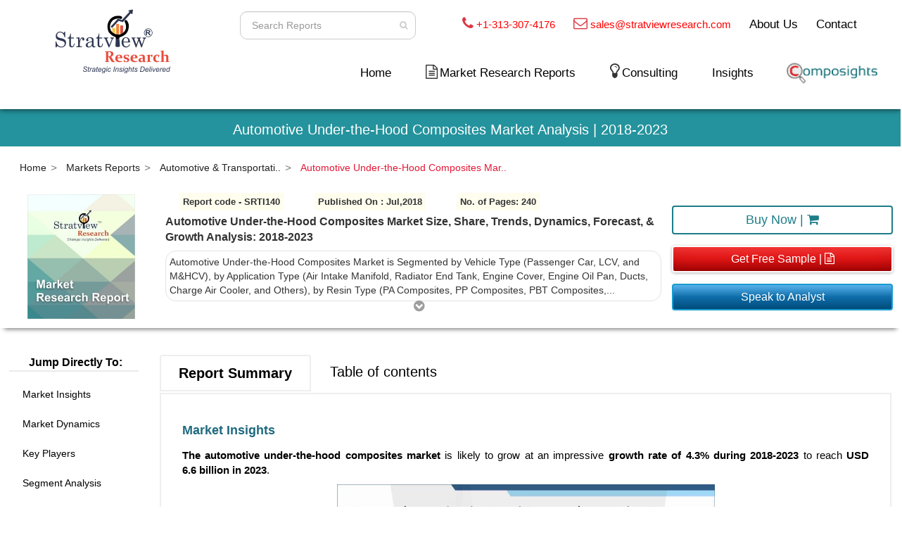

--- FILE ---
content_type: text/css
request_url: https://www.stratviewresearch.com/css/report_decription_view.css
body_size: 32534
content:
html{font-family:sans-serif;-webkit-text-size-adjust:100%;-ms-text-size-adjust:100%}.featured-resource-head{color:#0d6aa5;font-weight:600;text-decoration:underline;margin: 0;}.featured-resource-composite{background: #d4eefd;color: #0d6aa5;text-align: left;font-family: 'Poppins' !important;padding-left: 7px;font-weight: 600;padding: 4px;text-align: center;font-size: 12px !important;}.feat-outer{z-index:99999;}.featured-resource-roadmap{color:#000;text-align:left;font-size:13px;font-weight:500;padding-left:5px;margin-left:6px}.featured-resource-signup{font-style:italic;font-size:13px !important;padding-top:13px;line-height:0;color:#737070}.display-none{display:none}#desk_right_layout{padding-left:0}.feat-outer{width:100%}#stickyalias{display:none;height:100px}#unstickyheader{margin-bottom:15px}#othercontent{margin-top:20px}.feat-outer{border:2px solid #848282;padding:0 0 12px 0;margin-right:0;bottom:0;width:350px;background:#fff}.pricing.featured .featured{float:left;transform:rotate(-45deg);left:-67px;top:17px;position:relative;text-align:center;width:200px;font-size:15px;letter-spacing:6px;margin:0;padding:7px 10px;font-weight:700;color:#fff}.pricing.featured .featured{background:#f0151f}.pricing.featured .listing-badges{position:absolute;top:0;z-index:999;right:0;width:100%;display:block;font-size:15px;padding:0;overflow:hidden;height:100px}.feature-box-close{z-index:9999999 !important;}body{font-family:"Helvetica Neue",Helvetica,Arial,sans-serif;font-size:14px;line-height:1.42857143;color:#333;background-color:#fff}article,aside,details,figcaption,figure,footer,header,hgroup,main,menu,nav,section,summary{display:block}audio,canvas,progress,video{display:inline-block;vertical-align:baseline}audio:not([controls]){display:none;height:0}[hidden],template{display:none}a{background-color:transparent}a:active,a:hover{outline:0}abbr[title]{border-bottom:1px dotted}b,strong{font-weight:700}dfn{font-style:italic}h1{margin:.67em 0;font-size:2em}mark{color:#000;background:#ff0}small{font-size:80%}sub,sup{position:relative;font-size:75%;line-height:0;vertical-align:baseline}sup{top:-.5em}sub{bottom:-.25em}img{border:0}svg:not(:root){overflow:hidden}figure{margin:1em 40px}hr{height:0;-webkit-box-sizing:content-box;-moz-box-sizing:content-box;box-sizing:content-box}pre{overflow:auto}code,kbd,pre,samp{font-family:monospace,monospace;font-size:1em}button,input,optgroup,select,textarea{margin:0;font:inherit;color:inherit}button{overflow:visible}button,select{text-transform:none}button,html input[type=button],input[type=reset],input[type=submit]{-webkit-appearance:button;cursor:pointer}button[disabled],html input[disabled]{cursor:default}button::-moz-focus-inner,input::-moz-focus-inner{padding:0;border:0}input{line-height:normal}input[type=checkbox],input[type=radio]{-webkit-box-sizing:border-box;-moz-box-sizing:border-box;box-sizing:border-box;padding:0}input[type=number]::-webkit-inner-spin-button,input[type=number]::-webkit-outer-spin-button{height:auto}input[type=search]{-webkit-box-sizing:content-box;-moz-box-sizing:content-box;box-sizing:content-box;-webkit-appearance:textfield}input[type=search]::-webkit-search-cancel-button,input[type=search]::-webkit-search-decoration{-webkit-appearance:none}fieldset{padding:.35em .625em .75em;margin:0 2px;border:1px solid silver}legend{padding:0;border:0}textarea{overflow:auto}optgroup{font-weight:700}table{border-spacing:0;border-collapse:collapse}td,th{padding:0}/*! Source: https://github.com/h5bp/html5-boilerplate/blob/master/src/css/main.css */@media print{*,:after,:before{color:#000!important;text-shadow:none!important;background:0 0!important;-webkit-box-shadow:none!important;box-shadow:none!important}a,a:visited{text-decoration:underline}a[href]:after{content:" ("attr(href) ")"}abbr[title]:after{content:" ("attr(title) ")"}a[href^="#"]:after,a[href^="javascript:"]:after{content:""}blockquote,pre{border:1px solid #999;page-break-inside:avoid}thead{display:table-header-group}img,tr{page-break-inside:avoid}img{max-width:100%!important}h2,h3,p{orphans:3;widows:3}h2,h3{page-break-after:avoid}.navbar{display:none}.btn>.caret,.dropup>.btn>.caret{border-top-color:#000!important}.label{border:1px solid #000}.table{border-collapse:collapse!important}.table td,.table th{background-color:#fff!important}.table-bordered td,.table-bordered th{border:1px solid #ddd!important}}@font-face{font-family:'Glyphicons Halflings';src:url(../fonts/glyphicons-halflings-regular.eot);src:url(../fonts/glyphicons-halflings-regular.eot?#iefix) format('embedded-opentype'),url(../fonts/glyphicons-halflings-regular.woff2) format('woff2'),url(../fonts/glyphicons-halflings-regular.woff) format('woff'),url(../fonts/glyphicons-halflings-regular.ttf) format('truetype'),url(../fonts/glyphicons-halflings-regular.svg#glyphicons_halflingsregular) format('svg')}.glyphicon{position:relative;top:1px;display:inline-block;font-family:'Glyphicons Halflings';font-style:normal;font-weight:400;line-height:1;-webkit-font-smoothing:antialiased;-moz-osx-font-smoothing:grayscale}.glyphicon-asterisk:before{content:"\002a"}.glyphicon-plus:before{content:"\002b"}.glyphicon-eur:before,.glyphicon-euro:before{content:"\20ac"}.glyphicon-minus:before{content:"\2212"}.glyphicon-cloud:before{content:"\2601"}.glyphicon-envelope:before{content:"\2709"}.glyphicon-pencil:before{content:"\270f"}.glyphicon-glass:before{content:"\e001"}.glyphicon-music:before{content:"\e002"}.glyphicon-search:before{content:"\e003"}.glyphicon-heart:before{content:"\e005"}.glyphicon-star:before{content:"\e006"}.glyphicon-star-empty:before{content:"\e007"}.glyphicon-user:before{content:"\e008"}.glyphicon-film:before{content:"\e009"}.glyphicon-th-large:before{content:"\e010"}.glyphicon-th:before{content:"\e011"}.glyphicon-th-list:before{content:"\e012"}.glyphicon-ok:before{content:"\e013"}.glyphicon-remove:before{content:"\e014"}.glyphicon-zoom-in:before{content:"\e015"}.glyphicon-zoom-out:before{content:"\e016"}.glyphicon-off:before{content:"\e017"}.glyphicon-signal:before{content:"\e018"}.glyphicon-cog:before{content:"\e019"}.glyphicon-trash:before{content:"\e020"}.glyphicon-home:before{content:"\e021"}.glyphicon-file:before{content:"\e022"}.glyphicon-time:before{content:"\e023"}.glyphicon-road:before{content:"\e024"}.glyphicon-download-alt:before{content:"\e025"}.glyphicon-download:before{content:"\e026"}.glyphicon-upload:before{content:"\e027"}.glyphicon-inbox:before{content:"\e028"}.glyphicon-play-circle:before{content:"\e029"}.glyphicon-repeat:before{content:"\e030"}.glyphicon-refresh:before{content:"\e031"}.glyphicon-list-alt:before{content:"\e032"}.glyphicon-lock:before{content:"\e033"}.glyphicon-flag:before{content:"\e034"}.glyphicon-headphones:before{content:"\e035"}.glyphicon-volume-off:before{content:"\e036"}.glyphicon-volume-down:before{content:"\e037"}.glyphicon-volume-up:before{content:"\e038"}.glyphicon-qrcode:before{content:"\e039"}.glyphicon-barcode:before{content:"\e040"}.glyphicon-tag:before{content:"\e041"}.glyphicon-tags:before{content:"\e042"}.glyphicon-book:before{content:"\e043"}.glyphicon-bookmark:before{content:"\e044"}.glyphicon-print:before{content:"\e045"}.glyphicon-camera:before{content:"\e046"}.glyphicon-font:before{content:"\e047"}.glyphicon-bold:before{content:"\e048"}.glyphicon-italic:before{content:"\e049"}.glyphicon-text-height:before{content:"\e050"}.glyphicon-text-width:before{content:"\e051"}.glyphicon-align-left:before{content:"\e052"}.glyphicon-align-center:before{content:"\e053"}.glyphicon-align-right:before{content:"\e054"}.glyphicon-align-justify:before{content:"\e055"}.glyphicon-list:before{content:"\e056"}.glyphicon-indent-left:before{content:"\e057"}.glyphicon-indent-right:before{content:"\e058"}.glyphicon-facetime-video:before{content:"\e059"}.glyphicon-picture:before{content:"\e060"}.glyphicon-map-marker:before{content:"\e062"}.glyphicon-adjust:before{content:"\e063"}.glyphicon-tint:before{content:"\e064"}.glyphicon-edit:before{content:"\e065"}.glyphicon-share:before{content:"\e066"}.glyphicon-check:before{content:"\e067"}.glyphicon-move:before{content:"\e068"}.glyphicon-step-backward:before{content:"\e069"}.glyphicon-fast-backward:before{content:"\e070"}.glyphicon-backward:before{content:"\e071"}.glyphicon-play:before{content:"\e072"}.glyphicon-pause:before{content:"\e073"}.glyphicon-stop:before{content:"\e074"}.glyphicon-forward:before{content:"\e075"}.glyphicon-fast-forward:before{content:"\e076"}.glyphicon-step-forward:before{content:"\e077"}.glyphicon-eject:before{content:"\e078"}.glyphicon-chevron-left:before{content:"\e079"}.glyphicon-chevron-right:before{content:"\e080"}.glyphicon-plus-sign:before{content:"\e081"}.glyphicon-minus-sign:before{content:"\e082"}.glyphicon-remove-sign:before{content:"\e083"}.glyphicon-ok-sign:before{content:"\e084"}.glyphicon-question-sign:before{content:"\e085"}.glyphicon-info-sign:before{content:"\e086"}.glyphicon-screenshot:before{content:"\e087"}.glyphicon-remove-circle:before{content:"\e088"}.glyphicon-ok-circle:before{content:"\e089"}.glyphicon-ban-circle:before{content:"\e090"}.glyphicon-arrow-left:before{content:"\e091"}.glyphicon-arrow-right:before{content:"\e092"}.glyphicon-arrow-up:before{content:"\e093"}.glyphicon-arrow-down:before{content:"\e094"}.glyphicon-share-alt:before{content:"\e095"}.glyphicon-resize-full:before{content:"\e096"}.glyphicon-resize-small:before{content:"\e097"}.glyphicon-exclamation-sign:before{content:"\e101"}.glyphicon-gift:before{content:"\e102"}.glyphicon-leaf:before{content:"\e103"}.glyphicon-fire:before{content:"\e104"}.glyphicon-eye-open:before{content:"\e105"}.glyphicon-eye-close:before{content:"\e106"}.glyphicon-warning-sign:before{content:"\e107"}.glyphicon-plane:before{content:"\e108"}.glyphicon-calendar:before{content:"\e109"}.glyphicon-random:before{content:"\e110"}.glyphicon-comment:before{content:"\e111"}.glyphicon-magnet:before{content:"\e112"}.glyphicon-chevron-up:before{content:"\e113"}.glyphicon-chevron-down:before{content:"\e114"}.glyphicon-retweet:before{content:"\e115"}.glyphicon-shopping-cart:before{content:"\e116"}.glyphicon-folder-close:before{content:"\e117"}.glyphicon-folder-open:before{content:"\e118"}.glyphicon-resize-vertical:before{content:"\e119"}.glyphicon-resize-horizontal:before{content:"\e120"}.glyphicon-hdd:before{content:"\e121"}.glyphicon-bullhorn:before{content:"\e122"}.glyphicon-bell:before{content:"\e123"}.glyphicon-certificate:before{content:"\e124"}.glyphicon-thumbs-up:before{content:"\e125"}.glyphicon-thumbs-down:before{content:"\e126"}.glyphicon-hand-right:before{content:"\e127"}.glyphicon-hand-left:before{content:"\e128"}.glyphicon-hand-up:before{content:"\e129"}.glyphicon-hand-down:before{content:"\e130"}.glyphicon-circle-arrow-right:before{content:"\e131"}.glyphicon-circle-arrow-left:before{content:"\e132"}.glyphicon-circle-arrow-up:before{content:"\e133"}.glyphicon-circle-arrow-down:before{content:"\e134"}.glyphicon-globe:before{content:"\e135"}.glyphicon-wrench:before{content:"\e136"}.glyphicon-tasks:before{content:"\e137"}.glyphicon-filter:before{content:"\e138"}.glyphicon-briefcase:before{content:"\e139"}.glyphicon-fullscreen:before{content:"\e140"}.glyphicon-dashboard:before{content:"\e141"}.glyphicon-paperclip:before{content:"\e142"}.glyphicon-heart-empty:before{content:"\e143"}.glyphicon-link:before{content:"\e144"}.glyphicon-phone:before{content:"\e145"}.glyphicon-pushpin:before{content:"\e146"}.glyphicon-usd:before{content:"\e148"}.glyphicon-gbp:before{content:"\e149"}.glyphicon-sort:before{content:"\e150"}.glyphicon-sort-by-alphabet:before{content:"\e151"}.glyphicon-sort-by-alphabet-alt:before{content:"\e152"}.glyphicon-sort-by-order:before{content:"\e153"}.glyphicon-sort-by-order-alt:before{content:"\e154"}.glyphicon-sort-by-attributes:before{content:"\e155"}.glyphicon-sort-by-attributes-alt:before{content:"\e156"}.glyphicon-unchecked:before{content:"\e157"}.glyphicon-expand:before{content:"\e158"}.glyphicon-collapse-down:before{content:"\e159"}.glyphicon-collapse-up:before{content:"\e160"}.glyphicon-log-in:before{content:"\e161"}.glyphicon-flash:before{content:"\e162"}.glyphicon-log-out:before{content:"\e163"}.glyphicon-new-window:before{content:"\e164"}.glyphicon-record:before{content:"\e165"}.glyphicon-save:before{content:"\e166"}.glyphicon-open:before{content:"\e167"}.glyphicon-saved:before{content:"\e168"}.glyphicon-import:before{content:"\e169"}.glyphicon-export:before{content:"\e170"}.glyphicon-send:before{content:"\e171"}.glyphicon-floppy-disk:before{content:"\e172"}.glyphicon-floppy-saved:before{content:"\e173"}.glyphicon-floppy-remove:before{content:"\e174"}.glyphicon-floppy-save:before{content:"\e175"}.glyphicon-floppy-open:before{content:"\e176"}.glyphicon-credit-card:before{content:"\e177"}.glyphicon-transfer:before{content:"\e178"}.glyphicon-cutlery:before{content:"\e179"}.glyphicon-header:before{content:"\e180"}.glyphicon-compressed:before{content:"\e181"}.glyphicon-earphone:before{content:"\e182"}.glyphicon-phone-alt:before{content:"\e183"}.glyphicon-tower:before{content:"\e184"}.glyphicon-stats:before{content:"\e185"}.glyphicon-sd-video:before{content:"\e186"}.glyphicon-hd-video:before{content:"\e187"}.glyphicon-subtitles:before{content:"\e188"}.glyphicon-sound-stereo:before{content:"\e189"}.glyphicon-sound-dolby:before{content:"\e190"}.glyphicon-sound-5-1:before{content:"\e191"}.glyphicon-sound-6-1:before{content:"\e192"}.glyphicon-sound-7-1:before{content:"\e193"}.glyphicon-copyright-mark:before{content:"\e194"}.glyphicon-registration-mark:before{content:"\e195"}.glyphicon-cloud-download:before{content:"\e197"}.glyphicon-cloud-upload:before{content:"\e198"}.glyphicon-tree-conifer:before{content:"\e199"}.glyphicon-tree-deciduous:before{content:"\e200"}.glyphicon-cd:before{content:"\e201"}.glyphicon-save-file:before{content:"\e202"}.glyphicon-open-file:before{content:"\e203"}.glyphicon-level-up:before{content:"\e204"}.glyphicon-copy:before{content:"\e205"}.glyphicon-paste:before{content:"\e206"}.glyphicon-alert:before{content:"\e209"}.glyphicon-equalizer:before{content:"\e210"}.glyphicon-king:before{content:"\e211"}.glyphicon-queen:before{content:"\e212"}.glyphicon-pawn:before{content:"\e213"}.glyphicon-bishop:before{content:"\e214"}.glyphicon-knight:before{content:"\e215"}.glyphicon-baby-formula:before{content:"\e216"}.glyphicon-tent:before{content:"\26fa"}.glyphicon-blackboard:before{content:"\e218"}.glyphicon-bed:before{content:"\e219"}.glyphicon-apple:before{content:"\f8ff"}.glyphicon-erase:before{content:"\e221"}.glyphicon-hourglass:before{content:"\231b"}.glyphicon-lamp:before{content:"\e223"}.glyphicon-duplicate:before{content:"\e224"}.glyphicon-piggy-bank:before{content:"\e225"}.glyphicon-scissors:before{content:"\e226"}.glyphicon-bitcoin:before{content:"\e227"}.glyphicon-btc:before{content:"\e227"}.glyphicon-xbt:before{content:"\e227"}.glyphicon-yen:before{content:"\00a5"}.glyphicon-jpy:before{content:"\00a5"}.glyphicon-ruble:before{content:"\20bd"}.glyphicon-rub:before{content:"\20bd"}.glyphicon-scale:before{content:"\e230"}.glyphicon-ice-lolly:before{content:"\e231"}.glyphicon-ice-lolly-tasted:before{content:"\e232"}.glyphicon-education:before{content:"\e233"}.glyphicon-option-horizontal:before{content:"\e234"}.glyphicon-option-vertical:before{content:"\e235"}.glyphicon-menu-hamburger:before{content:"\e236"}.glyphicon-modal-window:before{content:"\e237"}.glyphicon-oil:before{content:"\e238"}.glyphicon-grain:before{content:"\e239"}.glyphicon-sunglasses:before{content:"\e240"}.glyphicon-text-size:before{content:"\e241"}.glyphicon-text-color:before{content:"\e242"}.glyphicon-text-background:before{content:"\e243"}.glyphicon-object-align-top:before{content:"\e244"}.glyphicon-object-align-bottom:before{content:"\e245"}.glyphicon-object-align-horizontal:before{content:"\e246"}.glyphicon-object-align-left:before{content:"\e247"}.glyphicon-object-align-vertical:before{content:"\e248"}.glyphicon-object-align-right:before{content:"\e249"}.glyphicon-triangle-right:before{content:"\e250"}.glyphicon-triangle-left:before{content:"\e251"}.glyphicon-triangle-bottom:before{content:"\e252"}.glyphicon-triangle-top:before{content:"\e253"}.glyphicon-console:before{content:"\e254"}.glyphicon-superscript:before{content:"\e255"}.glyphicon-subscript:before{content:"\e256"}.glyphicon-menu-left:before{content:"\e257"}.glyphicon-menu-right:before{content:"\e258"}.glyphicon-menu-down:before{content:"\e259"}.glyphicon-menu-up:before{content:"\e260"}*{-webkit-box-sizing:border-box;-moz-box-sizing:border-box;box-sizing:border-box}:after,:before{-webkit-box-sizing:border-box;-moz-box-sizing:border-box;box-sizing:border-box}html{font-size:10px;-webkit-tap-highlight-color:transparent}body{font-family:"Helvetica Neue",Helvetica,Arial,sans-serif;font-size:14px;line-height:1.42857143;color:#333;background-color:#fff}button,input,select,textarea{font-family:inherit;font-size:inherit;line-height:inherit}a{color:#337ab7;text-decoration:none}a:focus,a:hover{color:#23527c;text-decoration:underline}a:focus{outline:5px auto -webkit-focus-ring-color;outline-offset:-2px}figure{margin:0}img{vertical-align:middle}.carousel-inner>.item>a>img,.carousel-inner>.item>img,.img-responsive,.thumbnail a>img,.thumbnail>img{display:block;max-width:100%;height:auto}.img-rounded{border-radius:6px}.img-thumbnail{display:inline-block;max-width:100%;height:auto;padding:4px;line-height:1.42857143;background-color:#fff;border:1px solid #ddd;border-radius:4px;-webkit-transition:all .2s ease-in-out;-o-transition:all .2s ease-in-out;transition:all .2s ease-in-out}.img-circle{border-radius:50%}hr{margin-top:20px;margin-bottom:20px;border:0;border-top:1px solid #eee}.sr-only{position:absolute;width:1px;height:1px;padding:0;margin:-1px;overflow:hidden;clip:rect(0,0,0,0);border:0}.sr-only-focusable:active,.sr-only-focusable:focus{position:static;width:auto;height:auto;margin:0;overflow:visible;clip:auto}[role=button]{cursor:pointer}.h1,.h2,.h3,.h4,.h5,.h6,h1,h2,h3,h4,h5,h6{font-family:inherit;font-weight:500;line-height:1.1;color:inherit}.h1 .small,.h1 small,.h2 .small,.h2 small,.h3 .small,.h3 small,.h4 .small,.h4 small,.h5 .small,.h5 small,.h6 .small,.h6 small,h1 .small,h1 small,h2 .small,h2 small,h3 .small,h3 small,h4 .small,h4 small,h5 .small,h5 small,h6 .small,h6 small{font-weight:400;line-height:1;color:#777}.h1,.h2,.h3,h1,h2,h3{margin-top:20px;margin-bottom:10px}.h1 .small,.h1 small,.h2 .small,.h2 small,.h3 .small,.h3 small,h1 .small,h1 small,h2 .small,h2 small,h3 .small,h3 small{font-size:65%}.h4,.h5,.h6,h4,h5,h6{margin-top:10px;margin-bottom:10px}.h4 .small,.h4 small,.h5 .small,.h5 small,.h6 .small,.h6 small,h4 .small,h4 small,h5 .small,h5 small,h6 .small,h6 small{font-size:75%}.h1,h1{font-size:36px}.h2,h2{font-size:30px}.h3{font-size:24px}.h4,h4{font-size:18px}.h5,h5{font-size:14px}.h6,h6{font-size:12px}p{margin:0 0 10px}.lead{margin-bottom:20px;font-size:16px;font-weight:300;line-height:1.4}@media (min-width:768px){.lead{font-size:21px}}.small,small{font-size:85%}.mark,mark{padding:.2em;background-color:#fcf8e3}.text-left{text-align:left}.text-right{text-align:right}.text-center{text-align:center}.text-justify{text-align:justify}.text-nowrap{white-space:nowrap}.text-lowercase{text-transform:lowercase}.text-uppercase{text-transform:uppercase}.text-capitalize{text-transform:capitalize}.text-muted{color:#777}.text-primary{color:#337ab7}a.text-primary:focus,a.text-primary:hover{color:#286090}.text-success{color:#3c763d}a.text-success:focus,a.text-success:hover{color:#2b542c}.text-info{color:#31708f}a.text-info:focus,a.text-info:hover{color:#245269}.text-warning{color:#8a6d3b}a.text-warning:focus,a.text-warning:hover{color:#66512c}.text-danger{color:#a94442}a.text-danger:focus,a.text-danger:hover{color:#843534}.bg-primary{color:#fff;background-color:#337ab7}a.bg-primary:focus,a.bg-primary:hover{background-color:#286090}.bg-success{background-color:#dff0d8}a.bg-success:focus,a.bg-success:hover{background-color:#c1e2b3}.bg-info{background-color:#d9edf7}a.bg-info:focus,a.bg-info:hover{background-color:#afd9ee}.bg-warning{background-color:#fcf8e3}a.bg-warning:focus,a.bg-warning:hover{background-color:#f7ecb5}.bg-danger{background-color:#f2dede}a.bg-danger:focus,a.bg-danger:hover{background-color:#e4b9b9}.page-header{padding-bottom:9px;margin:40px 0 20px;border-bottom:1px solid #eee}ol,ul{margin-top:0;margin-bottom:10px}ol ol,ol ul,ul ol,ul ul{margin-bottom:0}.list-unstyled{padding-left:0;list-style:none}.list-inline{padding-left:0;margin-left:-5px;list-style:none}.list-inline>li{display:inline-block;padding-right:5px;padding-left:5px}dl{margin-top:0;margin-bottom:20px}dd,dt{line-height:1.42857143}dt{font-weight:700}dd{margin-left:0}@media (min-width:768px){.dl-horizontal dt{float:left;width:160px;overflow:hidden;clear:left;text-align:right;text-overflow:ellipsis;white-space:nowrap}.dl-horizontal dd{margin-left:180px}}abbr[data-original-title],abbr[title]{cursor:help;border-bottom:1px dotted #777}.initialism{font-size:90%;text-transform:uppercase}blockquote{padding:10px 20px;margin:0 0 20px;font-size:17.5px;border-left:5px solid #eee}blockquote ol:last-child,blockquote p:last-child,blockquote ul:last-child{margin-bottom:0}blockquote .small,blockquote footer,blockquote small{display:block;font-size:80%;line-height:1.42857143;color:#777}blockquote .small:before,blockquote footer:before,blockquote small:before{content:'\2014 \00A0'}.blockquote-reverse,blockquote.pull-right{padding-right:15px;padding-left:0;text-align:right;border-right:5px solid #eee;border-left:0}.blockquote-reverse .small:before,.blockquote-reverse footer:before,.blockquote-reverse small:before,blockquote.pull-right .small:before,blockquote.pull-right footer:before,blockquote.pull-right small:before{content:''}.blockquote-reverse .small:after,.blockquote-reverse footer:after,.blockquote-reverse small:after,blockquote.pull-right .small:after,blockquote.pull-right footer:after,blockquote.pull-right small:after{content:'\00A0 \2014'}address{margin-bottom:20px;font-style:normal;line-height:1.42857143}code,kbd,pre,samp{font-family:Menlo,Monaco,Consolas,"Courier New",monospace}code{padding:2px 4px;font-size:90%;color:#c7254e;background-color:#f9f2f4;border-radius:4px}kbd{padding:2px 4px;font-size:90%;color:#fff;background-color:#333;border-radius:3px;-webkit-box-shadow:inset 0 -1px 0 rgba(0,0,0,.25);box-shadow:inset 0 -1px 0 rgba(0,0,0,.25)}kbd kbd{padding:0;font-size:100%;font-weight:700;-webkit-box-shadow:none;box-shadow:none}pre{display:block;padding:9.5px;margin:0 0 10px;font-size:13px;line-height:1.42857143;color:#333;word-break:break-all;word-wrap:break-word;background-color:#f5f5f5;border:1px solid #ccc;border-radius:4px}pre code{padding:0;font-size:inherit;color:inherit;white-space:pre-wrap;background-color:transparent;border-radius:0}.pre-scrollable{max-height:340px;overflow-y:scroll}.container{padding-right:15px;padding-left:15px;margin-right:auto;margin-left:auto}@media (min-width:768px){.container{width:750px}}@media (min-width:992px){.container{width:970px}}@media (min-width:1200px){.container{width:1170px}}.container-fluid{padding-right:15px;padding-left:15px;margin-right:auto;margin-left:auto}.row{margin-right:-15px;margin-left:-15px}.col-lg-1,.col-lg-10,.col-lg-11,.col-lg-12,.col-lg-2,.col-lg-3,.col-lg-4,.col-lg-5,.col-lg-6,.col-lg-7,.col-lg-8,.col-lg-9,.col-md-1,.col-md-10,.col-md-11,.col-md-12,.col-md-2,.col-md-3,.col-md-4,.col-md-5,.col-md-6,.col-md-7,.col-md-8,.col-md-9,.col-sm-1,.col-sm-10,.col-sm-11,.col-sm-12,.col-sm-2,.col-sm-3,.col-sm-4,.col-sm-5,.col-sm-6,.col-sm-7,.col-sm-8,.col-sm-9,.col-xs-1,.col-xs-10,.col-xs-11,.col-xs-12,.col-xs-2,.col-xs-3,.col-xs-4,.col-xs-5,.col-xs-6,.col-xs-7,.col-xs-8,.col-xs-9{position:relative;min-height:1px;padding-right:15px;padding-left:15px}.col-xs-1,.col-xs-10,.col-xs-11,.col-xs-12,.col-xs-2,.col-xs-3,.col-xs-4,.col-xs-5,.col-xs-6,.col-xs-7,.col-xs-8,.col-xs-9{float:left}.col-xs-12{width:100%}.col-xs-11{width:91.66666667%}.col-xs-10{width:83.33333333%}.col-xs-9{width:75%}.col-xs-8{width:66.66666667%}.col-xs-7{width:58.33333333%}.col-xs-6{width:50%}.col-xs-5{width:41.66666667%}.col-xs-4{width:33.33333333%}.col-xs-3{width:25%}.col-xs-2{width:16.66666667%}.col-xs-1{width:8.33333333%}.col-xs-pull-12{right:100%}.col-xs-pull-11{right:91.66666667%}.col-xs-pull-10{right:83.33333333%}.col-xs-pull-9{right:75%}.col-xs-pull-8{right:66.66666667%}.col-xs-pull-7{right:58.33333333%}.col-xs-pull-6{right:50%}.col-xs-pull-5{right:41.66666667%}.col-xs-pull-4{right:33.33333333%}.col-xs-pull-3{right:25%}.col-xs-pull-2{right:16.66666667%}.col-xs-pull-1{right:8.33333333%}.col-xs-pull-0{right:auto}.col-xs-push-12{left:100%}.col-xs-push-11{left:91.66666667%}.col-xs-push-10{left:83.33333333%}.col-xs-push-9{left:75%}.col-xs-push-8{left:66.66666667%}.col-xs-push-7{left:58.33333333%}.col-xs-push-6{left:50%}.col-xs-push-5{left:41.66666667%}.col-xs-push-4{left:33.33333333%}.col-xs-push-3{left:25%}.col-xs-push-2{left:16.66666667%}.col-xs-push-1{left:8.33333333%}.col-xs-push-0{left:auto}.col-xs-offset-12{margin-left:100%}.col-xs-offset-11{margin-left:91.66666667%}.col-xs-offset-10{margin-left:83.33333333%}.col-xs-offset-9{margin-left:75%}.col-xs-offset-8{margin-left:66.66666667%}.col-xs-offset-7{margin-left:58.33333333%}.col-xs-offset-6{margin-left:50%}.col-xs-offset-5{margin-left:41.66666667%}.col-xs-offset-4{margin-left:33.33333333%}.col-xs-offset-3{margin-left:25%}.col-xs-offset-2{margin-left:16.66666667%}.col-xs-offset-1{margin-left:8.33333333%}.col-xs-offset-0{margin-left:0}@media (min-width:768px){.col-sm-1,.col-sm-10,.col-sm-11,.col-sm-12,.col-sm-2,.col-sm-3,.col-sm-4,.col-sm-5,.col-sm-6,.col-sm-7,.col-sm-8,.col-sm-9{float:left}.col-sm-12{width:100%}.col-sm-11{width:91.66666667%}.col-sm-10{width:83.33333333%}.col-sm-9{width:75%}.col-sm-8{width:66.66666667%}.col-sm-7{width:58.33333333%}.col-sm-6{width:50%}.col-sm-5{width:41.66666667%}.col-sm-4{width:33.33333333%}.col-sm-3{width:25%}.col-sm-2{width:16.66666667%}.col-sm-1{width:8.33333333%}.col-sm-pull-12{right:100%}.col-sm-pull-11{right:91.66666667%}.col-sm-pull-10{right:83.33333333%}.col-sm-pull-9{right:75%}.col-sm-pull-8{right:66.66666667%}.col-sm-pull-7{right:58.33333333%}.col-sm-pull-6{right:50%}.col-sm-pull-5{right:41.66666667%}.col-sm-pull-4{right:33.33333333%}.col-sm-pull-3{right:25%}.col-sm-pull-2{right:16.66666667%}.col-sm-pull-1{right:8.33333333%}.col-sm-pull-0{right:auto}.col-sm-push-12{left:100%}.col-sm-push-11{left:91.66666667%}.col-sm-push-10{left:83.33333333%}.col-sm-push-9{left:75%}.col-sm-push-8{left:66.66666667%}.col-sm-push-7{left:58.33333333%}.col-sm-push-6{left:50%}.col-sm-push-5{left:41.66666667%}.col-sm-push-4{left:33.33333333%}.col-sm-push-3{left:25%}.col-sm-push-2{left:16.66666667%}.col-sm-push-1{left:8.33333333%}.col-sm-push-0{left:auto}.col-sm-offset-12{margin-left:100%}.col-sm-offset-11{margin-left:91.66666667%}.col-sm-offset-10{margin-left:83.33333333%}.col-sm-offset-9{margin-left:75%}.col-sm-offset-8{margin-left:66.66666667%}.col-sm-offset-7{margin-left:58.33333333%}.col-sm-offset-6{margin-left:50%}.col-sm-offset-5{margin-left:41.66666667%}.col-sm-offset-4{margin-left:33.33333333%}.col-sm-offset-3{margin-left:25%}.col-sm-offset-2{margin-left:16.66666667%}.col-sm-offset-1{margin-left:8.33333333%}.col-sm-offset-0{margin-left:0}}@media (min-width:992px){.col-md-1,.col-md-10,.col-md-11,.col-md-12,.col-md-2,.col-md-3,.col-md-4,.col-md-5,.col-md-6,.col-md-7,.col-md-8,.col-md-9{float:left}.col-md-12{width:100%}.col-md-11{width:91.66666667%}.col-md-10{width:83.33333333%}.col-md-9{width:75%}.col-md-8{width:66.66666667%}.col-md-7{width:58.33333333%}.col-md-6{width:50%}.col-md-5{width:41.66666667%}.col-md-4{width:33.33333333%}.col-md-3{width:25%}.col-md-2{width:16.66666667%}.col-md-1{width:8.33333333%}.col-md-pull-12{right:100%}.col-md-pull-11{right:91.66666667%}.col-md-pull-10{right:83.33333333%}.col-md-pull-9{right:75%}.col-md-pull-8{right:66.66666667%}.col-md-pull-7{right:58.33333333%}.col-md-pull-6{right:50%}.col-md-pull-5{right:41.66666667%}.col-md-pull-4{right:33.33333333%}.col-md-pull-3{right:25%}.col-md-pull-2{right:16.66666667%}.col-md-pull-1{right:8.33333333%}.col-md-pull-0{right:auto}.col-md-push-12{left:100%}.col-md-push-11{left:91.66666667%}.col-md-push-10{left:83.33333333%}.col-md-push-9{left:75%}.col-md-push-8{left:66.66666667%}.col-md-push-7{left:58.33333333%}.col-md-push-6{left:50%}.col-md-push-5{left:41.66666667%}.col-md-push-4{left:33.33333333%}.col-md-push-3{left:25%}.col-md-push-2{left:16.66666667%}.col-md-push-1{left:8.33333333%}.col-md-push-0{left:auto}.col-md-offset-12{margin-left:100%}.col-md-offset-11{margin-left:91.66666667%}.col-md-offset-10{margin-left:83.33333333%}.col-md-offset-9{margin-left:75%}.col-md-offset-8{margin-left:66.66666667%}.col-md-offset-7{margin-left:58.33333333%}.col-md-offset-6{margin-left:50%}.col-md-offset-5{margin-left:41.66666667%}.col-md-offset-4{margin-left:33.33333333%}.col-md-offset-3{margin-left:25%}.col-md-offset-2{margin-left:16.66666667%}.col-md-offset-1{margin-left:8.33333333%}.col-md-offset-0{margin-left:0}}@media (min-width:1200px){.col-lg-1,.col-lg-10,.col-lg-11,.col-lg-12,.col-lg-2,.col-lg-3,.col-lg-4,.col-lg-5,.col-lg-6,.col-lg-7,.col-lg-8,.col-lg-9{float:left}.col-lg-12{width:100%}.col-lg-11{width:91.66666667%}.col-lg-10{width:83.33333333%}.col-lg-9{width:75%}.col-lg-8{width:66.66666667%}.col-lg-7{width:58.33333333%}.col-lg-6{width:50%}.col-lg-5{width:41.66666667%}.col-lg-4{width:33.33333333%}.col-lg-3{width:25%}.col-lg-2{width:16.66666667%}.col-lg-1{width:8.33333333%}.col-lg-pull-12{right:100%}.col-lg-pull-11{right:91.66666667%}.col-lg-pull-10{right:83.33333333%}.col-lg-pull-9{right:75%}.col-lg-pull-8{right:66.66666667%}.col-lg-pull-7{right:58.33333333%}.col-lg-pull-6{right:50%}.col-lg-pull-5{right:41.66666667%}.col-lg-pull-4{right:33.33333333%}.col-lg-pull-3{right:25%}.col-lg-pull-2{right:16.66666667%}.col-lg-pull-1{right:8.33333333%}.col-lg-pull-0{right:auto}.col-lg-push-12{left:100%}.col-lg-push-11{left:91.66666667%}.col-lg-push-10{left:83.33333333%}.col-lg-push-9{left:75%}.col-lg-push-8{left:66.66666667%}.col-lg-push-7{left:58.33333333%}.col-lg-push-6{left:50%}.col-lg-push-5{left:41.66666667%}.col-lg-push-4{left:33.33333333%}.col-lg-push-3{left:25%}.col-lg-push-2{left:16.66666667%}.col-lg-push-1{left:8.33333333%}.col-lg-push-0{left:auto}.col-lg-offset-12{margin-left:100%}.col-lg-offset-11{margin-left:91.66666667%}.col-lg-offset-10{margin-left:83.33333333%}.col-lg-offset-9{margin-left:75%}.col-lg-offset-8{margin-left:66.66666667%}.col-lg-offset-7{margin-left:58.33333333%}.col-lg-offset-6{margin-left:50%}.col-lg-offset-5{margin-left:41.66666667%}.col-lg-offset-4{margin-left:33.33333333%}.col-lg-offset-3{margin-left:25%}.col-lg-offset-2{margin-left:16.66666667%}.col-lg-offset-1{margin-left:8.33333333%}.col-lg-offset-0{margin-left:0}}table{background-color:transparent}caption{padding-top:8px;padding-bottom:8px;color:#777;text-align:left}th{text-align:left}.table{width:100%;max-width:100%;margin-bottom:20px}.table>tbody>tr>td,.table>tbody>tr>th,.table>tfoot>tr>td,.table>tfoot>tr>th,.table>thead>tr>td,.table>thead>tr>th{padding:8px;line-height:1.42857143;vertical-align:top;border-top:1px solid #ddd}.table>thead>tr>th{vertical-align:bottom;border-bottom:2px solid #ddd}.table>caption+thead>tr:first-child>td,.table>caption+thead>tr:first-child>th,.table>colgroup+thead>tr:first-child>td,.table>colgroup+thead>tr:first-child>th,.table>thead:first-child>tr:first-child>td,.table>thead:first-child>tr:first-child>th{border-top:0}.table>tbody+tbody{border-top:2px solid #ddd}.table .table{background-color:#fff}.table-condensed>tbody>tr>td,.table-condensed>tbody>tr>th,.table-condensed>tfoot>tr>td,.table-condensed>tfoot>tr>th,.table-condensed>thead>tr>td,.table-condensed>thead>tr>th{padding:5px}.table-bordered{border:1px solid #ddd}.table-bordered>tbody>tr>td,.table-bordered>tbody>tr>th,.table-bordered>tfoot>tr>td,.table-bordered>tfoot>tr>th,.table-bordered>thead>tr>td,.table-bordered>thead>tr>th{border:1px solid #ddd}.table-bordered>thead>tr>td,.table-bordered>thead>tr>th{border-bottom-width:2px}.table-striped>tbody>tr:nth-of-type(odd){background-color:#f9f9f9}.table-hover>tbody>tr:hover{background-color:#f5f5f5}table col[class*=col-]{position:static;display:table-column;float:none}table td[class*=col-],table th[class*=col-]{position:static;display:table-cell;float:none}.table>tbody>tr.active>td,.table>tbody>tr.active>th,.table>tbody>tr>td.active,.table>tbody>tr>th.active,.table>tfoot>tr.active>td,.table>tfoot>tr.active>th,.table>tfoot>tr>td.active,.table>tfoot>tr>th.active,.table>thead>tr.active>td,.table>thead>tr.active>th,.table>thead>tr>td.active,.table>thead>tr>th.active{background-color:#f5f5f5}.table-hover>tbody>tr.active:hover>td,.table-hover>tbody>tr.active:hover>th,.table-hover>tbody>tr:hover>.active,.table-hover>tbody>tr>td.active:hover,.table-hover>tbody>tr>th.active:hover{background-color:#e8e8e8}.table>tbody>tr.success>td,.table>tbody>tr.success>th,.table>tbody>tr>td.success,.table>tbody>tr>th.success,.table>tfoot>tr.success>td,.table>tfoot>tr.success>th,.table>tfoot>tr>td.success,.table>tfoot>tr>th.success,.table>thead>tr.success>td,.table>thead>tr.success>th,.table>thead>tr>td.success,.table>thead>tr>th.success{background-color:#dff0d8}.table-hover>tbody>tr.success:hover>td,.table-hover>tbody>tr.success:hover>th,.table-hover>tbody>tr:hover>.success,.table-hover>tbody>tr>td.success:hover,.table-hover>tbody>tr>th.success:hover{background-color:#d0e9c6}.table>tbody>tr.info>td,.table>tbody>tr.info>th,.table>tbody>tr>td.info,.table>tbody>tr>th.info,.table>tfoot>tr.info>td,.table>tfoot>tr.info>th,.table>tfoot>tr>td.info,.table>tfoot>tr>th.info,.table>thead>tr.info>td,.table>thead>tr.info>th,.table>thead>tr>td.info,.table>thead>tr>th.info{background-color:#d9edf7}.table-hover>tbody>tr.info:hover>td,.table-hover>tbody>tr.info:hover>th,.table-hover>tbody>tr:hover>.info,.table-hover>tbody>tr>td.info:hover,.table-hover>tbody>tr>th.info:hover{background-color:#c4e3f3}.table>tbody>tr.warning>td,.table>tbody>tr.warning>th,.table>tbody>tr>td.warning,.table>tbody>tr>th.warning,.table>tfoot>tr.warning>td,.table>tfoot>tr.warning>th,.table>tfoot>tr>td.warning,.table>tfoot>tr>th.warning,.table>thead>tr.warning>td,.table>thead>tr.warning>th,.table>thead>tr>td.warning,.table>thead>tr>th.warning{background-color:#fcf8e3}.table-hover>tbody>tr.warning:hover>td,.table-hover>tbody>tr.warning:hover>th,.table-hover>tbody>tr:hover>.warning,.table-hover>tbody>tr>td.warning:hover,.table-hover>tbody>tr>th.warning:hover{background-color:#faf2cc}.table>tbody>tr.danger>td,.table>tbody>tr.danger>th,.table>tbody>tr>td.danger,.table>tbody>tr>th.danger,.table>tfoot>tr.danger>td,.table>tfoot>tr.danger>th,.table>tfoot>tr>td.danger,.table>tfoot>tr>th.danger,.table>thead>tr.danger>td,.table>thead>tr.danger>th,.table>thead>tr>td.danger,.table>thead>tr>th.danger{background-color:#f2dede}.table-hover>tbody>tr.danger:hover>td,.table-hover>tbody>tr.danger:hover>th,.table-hover>tbody>tr:hover>.danger,.table-hover>tbody>tr>td.danger:hover,.table-hover>tbody>tr>th.danger:hover{background-color:#ebcccc}.table-responsive{min-height:.01%;overflow-x:auto}@media screen and (max-width:767px){.table-responsive{width:100%;margin-bottom:15px;overflow-y:hidden;-ms-overflow-style:-ms-autohiding-scrollbar;border:1px solid #ddd}.table-responsive>.table{margin-bottom:0}.table-responsive>.table>tbody>tr>td,.table-responsive>.table>tbody>tr>th,.table-responsive>.table>tfoot>tr>td,.table-responsive>.table>tfoot>tr>th,.table-responsive>.table>thead>tr>td,.table-responsive>.table>thead>tr>th{white-space:nowrap}.table-responsive>.table-bordered{border:0}.table-responsive>.table-bordered>tbody>tr>td:first-child,.table-responsive>.table-bordered>tbody>tr>th:first-child,.table-responsive>.table-bordered>tfoot>tr>td:first-child,.table-responsive>.table-bordered>tfoot>tr>th:first-child,.table-responsive>.table-bordered>thead>tr>td:first-child,.table-responsive>.table-bordered>thead>tr>th:first-child{border-left:0}.table-responsive>.table-bordered>tbody>tr>td:last-child,.table-responsive>.table-bordered>tbody>tr>th:last-child,.table-responsive>.table-bordered>tfoot>tr>td:last-child,.table-responsive>.table-bordered>tfoot>tr>th:last-child,.table-responsive>.table-bordered>thead>tr>td:last-child,.table-responsive>.table-bordered>thead>tr>th:last-child{border-right:0}.table-responsive>.table-bordered>tbody>tr:last-child>td,.table-responsive>.table-bordered>tbody>tr:last-child>th,.table-responsive>.table-bordered>tfoot>tr:last-child>td,.table-responsive>.table-bordered>tfoot>tr:last-child>th{border-bottom:0}}fieldset{min-width:0;padding:0;margin:0;border:0}legend{display:block;width:100%;padding:0;margin-bottom:20px;font-size:21px;line-height:inherit;color:#333;border:0;border-bottom:1px solid #e5e5e5}label{display:inline-block;max-width:100%;margin-bottom:5px;font-weight:700}input[type=search]{-webkit-box-sizing:border-box;-moz-box-sizing:border-box;box-sizing:border-box}input[type=checkbox],input[type=radio]{margin:4px 0 0;line-height:normal}input[type=file]{display:block}input[type=range]{display:block;width:100%}select[multiple],select[size]{height:auto}input[type=checkbox]:focus,input[type=file]:focus,input[type=radio]:focus{outline:5px auto -webkit-focus-ring-color;outline-offset:-2px}output{display:block;padding-top:7px;font-size:14px;line-height:1.42857143;color:#555}.form-control{display:block;width:100%;height:34px;padding:6px 12px;font-size:14px;line-height:1.42857143;color:#555;background-color:#fff;background-image:none;border:1px solid #ccc;border-radius:4px;-webkit-box-shadow:inset 0 1px 1px rgba(0,0,0,.075);box-shadow:inset 0 1px 1px rgba(0,0,0,.075);-webkit-transition:border-color ease-in-out .15s,-webkit-box-shadow ease-in-out .15s;-o-transition:border-color ease-in-out .15s,box-shadow ease-in-out .15s;transition:border-color ease-in-out .15s,box-shadow ease-in-out .15s}.form-control:focus{border-color:#66afe9;outline:0;-webkit-box-shadow:inset 0 1px 1px rgba(0,0,0,.075),0 0 8px rgba(102,175,233,.6);box-shadow:inset 0 1px 1px rgba(0,0,0,.075),0 0 8px rgba(102,175,233,.6)}.form-control::-moz-placeholder{color:#999;opacity:1}.form-control:-ms-input-placeholder{color:#999}.form-control::-webkit-input-placeholder{color:#999}.form-control::-ms-expand{background-color:transparent;border:0}.form-control[disabled],.form-control[readonly],fieldset[disabled] .form-control{background-color:#eee;opacity:1}.form-control[disabled],fieldset[disabled] .form-control{cursor:not-allowed}textarea.form-control{height:auto}input[type=search]{-webkit-appearance:none}@media screen and (-webkit-min-device-pixel-ratio:0){input[type=date].form-control,input[type=datetime-local].form-control,input[type=month].form-control,input[type=time].form-control{line-height:34px}.input-group-sm input[type=date],.input-group-sm input[type=datetime-local],.input-group-sm input[type=month],.input-group-sm input[type=time],input[type=date].input-sm,input[type=datetime-local].input-sm,input[type=month].input-sm,input[type=time].input-sm{line-height:30px}.input-group-lg input[type=date],.input-group-lg input[type=datetime-local],.input-group-lg input[type=month],.input-group-lg input[type=time],input[type=date].input-lg,input[type=datetime-local].input-lg,input[type=month].input-lg,input[type=time].input-lg{line-height:46px}}.form-group{margin-bottom:15px}.checkbox,.radio{position:relative;display:block;margin-top:10px;margin-bottom:10px}.checkbox label,.radio label{min-height:20px;padding-left:20px;margin-bottom:0;font-weight:400;cursor:pointer}.checkbox input[type=checkbox],.checkbox-inline input[type=checkbox],.radio input[type=radio],.radio-inline input[type=radio]{position:absolute;margin-left:-20px}.checkbox+.checkbox,.radio+.radio{margin-top:-5px}.checkbox-inline,.radio-inline{position:relative;display:inline-block;padding-left:20px;margin-bottom:0;font-weight:400;vertical-align:middle;cursor:pointer}.checkbox-inline+.checkbox-inline,.radio-inline+.radio-inline{margin-top:0;margin-left:10px}fieldset[disabled] input[type=checkbox],fieldset[disabled] input[type=radio],input[type=checkbox].disabled,input[type=checkbox][disabled],input[type=radio].disabled,input[type=radio][disabled]{cursor:not-allowed}.checkbox-inline.disabled,.radio-inline.disabled,fieldset[disabled] .checkbox-inline,fieldset[disabled] .radio-inline{cursor:not-allowed}.checkbox.disabled label,.radio.disabled label,fieldset[disabled] .checkbox label,fieldset[disabled] .radio label{cursor:not-allowed}.form-control-static{min-height:34px;padding-top:7px;padding-bottom:7px;margin-bottom:0}.form-control-static.input-lg,.form-control-static.input-sm{padding-right:0;padding-left:0}.input-sm{height:30px;padding:5px 10px;font-size:12px;line-height:1.5;border-radius:3px}select.input-sm{height:30px;line-height:30px}select[multiple].input-sm,textarea.input-sm{height:auto}.form-group-sm .form-control{height:30px;padding:5px 10px;font-size:12px;line-height:1.5;border-radius:3px}.form-group-sm select.form-control{height:30px;line-height:30px}.form-group-sm select[multiple].form-control,.form-group-sm textarea.form-control{height:auto}.form-group-sm .form-control-static{height:30px;min-height:32px;padding:6px 10px;font-size:12px;line-height:1.5}.input-lg{height:46px;padding:10px 16px;font-size:18px;line-height:1.3333333;border-radius:6px}select.input-lg{height:46px;line-height:46px}select[multiple].input-lg,textarea.input-lg{height:auto}.form-group-lg .form-control{height:46px;padding:10px 16px;font-size:18px;line-height:1.3333333;border-radius:6px}.form-group-lg select.form-control{height:46px;line-height:46px}.form-group-lg select[multiple].form-control,.form-group-lg textarea.form-control{height:auto}.form-group-lg .form-control-static{height:46px;min-height:38px;padding:11px 16px;font-size:18px;line-height:1.3333333}.has-feedback{position:relative}.has-feedback .form-control{padding-right:42.5px}.form-control-feedback{position:absolute;top:0;right:0;z-index:2;display:block;width:34px;height:34px;line-height:34px;text-align:center;pointer-events:none}.form-group-lg .form-control+.form-control-feedback,.input-group-lg+.form-control-feedback,.input-lg+.form-control-feedback{width:46px;height:46px;line-height:46px}.form-group-sm .form-control+.form-control-feedback,.input-group-sm+.form-control-feedback,.input-sm+.form-control-feedback{width:30px;height:30px;line-height:30px}.has-success .checkbox,.has-success .checkbox-inline,.has-success .control-label,.has-success .help-block,.has-success .radio,.has-success .radio-inline,.has-success.checkbox label,.has-success.checkbox-inline label,.has-success.radio label,.has-success.radio-inline label{color:#3c763d}.has-success .form-control{border-color:#3c763d;-webkit-box-shadow:inset 0 1px 1px rgba(0,0,0,.075);box-shadow:inset 0 1px 1px rgba(0,0,0,.075)}.has-success .form-control:focus{border-color:#2b542c;-webkit-box-shadow:inset 0 1px 1px rgba(0,0,0,.075),0 0 6px #67b168;box-shadow:inset 0 1px 1px rgba(0,0,0,.075),0 0 6px #67b168}.has-success .input-group-addon{color:#3c763d;background-color:#dff0d8;border-color:#3c763d}.has-success .form-control-feedback{color:#3c763d}.has-warning .checkbox,.has-warning .checkbox-inline,.has-warning .control-label,.has-warning .help-block,.has-warning .radio,.has-warning .radio-inline,.has-warning.checkbox label,.has-warning.checkbox-inline label,.has-warning.radio label,.has-warning.radio-inline label{color:#8a6d3b}.has-warning .form-control{border-color:#8a6d3b;-webkit-box-shadow:inset 0 1px 1px rgba(0,0,0,.075);box-shadow:inset 0 1px 1px rgba(0,0,0,.075)}.has-warning .form-control:focus{border-color:#66512c;-webkit-box-shadow:inset 0 1px 1px rgba(0,0,0,.075),0 0 6px #c0a16b;box-shadow:inset 0 1px 1px rgba(0,0,0,.075),0 0 6px #c0a16b}.has-warning .input-group-addon{color:#8a6d3b;background-color:#fcf8e3;border-color:#8a6d3b}.has-warning .form-control-feedback{color:#8a6d3b}.has-error .checkbox,.has-error .checkbox-inline,.has-error .control-label,.has-error .help-block,.has-error .radio,.has-error .radio-inline,.has-error.checkbox label,.has-error.checkbox-inline label,.has-error.radio label,.has-error.radio-inline label{color:#a94442}.has-error .form-control{border-color:#a94442;-webkit-box-shadow:inset 0 1px 1px rgba(0,0,0,.075);box-shadow:inset 0 1px 1px rgba(0,0,0,.075)}.has-error .form-control:focus{border-color:#843534;-webkit-box-shadow:inset 0 1px 1px rgba(0,0,0,.075),0 0 6px #ce8483;box-shadow:inset 0 1px 1px rgba(0,0,0,.075),0 0 6px #ce8483}.has-error .input-group-addon{color:#a94442;background-color:#f2dede;border-color:#a94442}.has-error .form-control-feedback{color:#a94442}.has-feedback label~.form-control-feedback{top:25px}.has-feedback label.sr-only~.form-control-feedback{top:0}.help-block{display:block;margin-top:5px;margin-bottom:10px;color:#737373}@media (min-width:768px){.form-inline .form-group{display:inline-block;margin-bottom:0;vertical-align:middle}.form-inline .form-control{display:inline-block;width:auto;vertical-align:middle}.form-inline .form-control-static{display:inline-block}.form-inline .input-group{display:inline-table;vertical-align:middle}.form-inline .input-group .form-control,.form-inline .input-group .input-group-addon,.form-inline .input-group .input-group-btn{width:auto}.form-inline .input-group>.form-control{width:100%}.form-inline .control-label{margin-bottom:0;vertical-align:middle}.form-inline .checkbox,.form-inline .radio{display:inline-block;margin-top:0;margin-bottom:0;vertical-align:middle}.form-inline .checkbox label,.form-inline .radio label{padding-left:0}.form-inline .checkbox input[type=checkbox],.form-inline .radio input[type=radio]{position:relative;margin-left:0}.form-inline .has-feedback .form-control-feedback{top:0}}.form-horizontal .checkbox,.form-horizontal .checkbox-inline,.form-horizontal .radio,.form-horizontal .radio-inline{padding-top:7px;margin-top:0;margin-bottom:0}.form-horizontal .checkbox,.form-horizontal .radio{min-height:27px}.form-horizontal .form-group{margin-right:-15px;margin-left:-15px}@media (min-width:768px){.form-horizontal .control-label{padding-top:7px;margin-bottom:0;text-align:right}}.form-horizontal .has-feedback .form-control-feedback{right:15px}@media (min-width:768px){.form-horizontal .form-group-lg .control-label{padding-top:11px;font-size:18px}}@media (min-width:768px){.form-horizontal .form-group-sm .control-label{padding-top:6px;font-size:12px}}.btn{display:inline-block;padding:6px 12px;margin-bottom:0;font-size:14px;font-weight:400;line-height:1.42857143;text-align:center;white-space:nowrap;vertical-align:middle;-ms-touch-action:manipulation;touch-action:manipulation;cursor:pointer;-webkit-user-select:none;-moz-user-select:none;-ms-user-select:none;user-select:none;background-image:none;border:1px solid transparent;border-radius:4px}.btn.active.focus,.btn.active:focus,.btn.focus,.btn:active.focus,.btn:active:focus,.btn:focus{outline:5px auto -webkit-focus-ring-color;outline-offset:-2px}.btn.focus,.btn:focus,.btn:hover{color:#333;text-decoration:none}.btn.active,.btn:active{background-image:none;outline:0;-webkit-box-shadow:inset 0 3px 5px rgba(0,0,0,.125);box-shadow:inset 0 3px 5px rgba(0,0,0,.125)}.btn.disabled,.btn[disabled],fieldset[disabled] .btn{cursor:not-allowed;-webkit-box-shadow:none;box-shadow:none;opacity:.65}a.btn.disabled,fieldset[disabled] a.btn{pointer-events:none}.btn-default{color:#333;background-color:#fff;border-color:#ccc}.btn-default.focus,.btn-default:focus{color:#333;background-color:#e6e6e6;border-color:#8c8c8c}.btn-default:hover{color:#333;background-color:#e6e6e6;border-color:#adadad}.btn-default.active,.btn-default:active,.open>.dropdown-toggle.btn-default{color:#333;background-color:#e6e6e6;border-color:#adadad}.btn-default.active.focus,.btn-default.active:focus,.btn-default.active:hover,.btn-default:active.focus,.btn-default:active:focus,.btn-default:active:hover,.open>.dropdown-toggle.btn-default.focus,.open>.dropdown-toggle.btn-default:focus,.open>.dropdown-toggle.btn-default:hover{color:#333;background-color:#d4d4d4;border-color:#8c8c8c}.btn-default.active,.btn-default:active,.open>.dropdown-toggle.btn-default{background-image:none}.btn-default.disabled.focus,.btn-default.disabled:focus,.btn-default.disabled:hover,.btn-default[disabled].focus,.btn-default[disabled]:focus,.btn-default[disabled]:hover,fieldset[disabled] .btn-default.focus,fieldset[disabled] .btn-default:focus,fieldset[disabled] .btn-default:hover{background-color:#fff;border-color:#ccc}.btn-default .badge{color:#fff;background-color:#333}.btn-primary{color:#fff;background-color:#337ab7;border-color:#2e6da4}.btn-primary.focus,.btn-primary:focus{color:#fff;background-color:#286090;border-color:#122b40}.btn-primary:hover{color:#fff;background-color:#286090;border-color:#204d74}.btn-primary.active,.btn-primary:active,.open>.dropdown-toggle.btn-primary{color:#fff;background-color:#286090;border-color:#204d74}.btn-primary.active.focus,.btn-primary.active:focus,.btn-primary.active:hover,.btn-primary:active.focus,.btn-primary:active:focus,.btn-primary:active:hover,.open>.dropdown-toggle.btn-primary.focus,.open>.dropdown-toggle.btn-primary:focus,.open>.dropdown-toggle.btn-primary:hover{color:#fff;background-color:#204d74;border-color:#122b40}.btn-primary.active,.btn-primary:active,.open>.dropdown-toggle.btn-primary{background-image:none}.btn-primary.disabled.focus,.btn-primary.disabled:focus,.btn-primary.disabled:hover,.btn-primary[disabled].focus,.btn-primary[disabled]:focus,.btn-primary[disabled]:hover,fieldset[disabled] .btn-primary.focus,fieldset[disabled] .btn-primary:focus,fieldset[disabled] .btn-primary:hover{background-color:#337ab7;border-color:#2e6da4}.btn-primary .badge{color:#337ab7;background-color:#fff}.btn-success{color:#fff;background-color:#5cb85c;border-color:#4cae4c}.btn-success.focus,.btn-success:focus{color:#fff;background-color:#449d44;border-color:#255625}.btn-success:hover{color:#fff;background-color:#449d44;border-color:#398439}.btn-success.active,.btn-success:active,.open>.dropdown-toggle.btn-success{color:#fff;background-color:#449d44;border-color:#398439}.btn-success.active.focus,.btn-success.active:focus,.btn-success.active:hover,.btn-success:active.focus,.btn-success:active:focus,.btn-success:active:hover,.open>.dropdown-toggle.btn-success.focus,.open>.dropdown-toggle.btn-success:focus,.open>.dropdown-toggle.btn-success:hover{color:#fff;background-color:#398439;border-color:#255625}.btn-success.active,.btn-success:active,.open>.dropdown-toggle.btn-success{background-image:none}.btn-success.disabled.focus,.btn-success.disabled:focus,.btn-success.disabled:hover,.btn-success[disabled].focus,.btn-success[disabled]:focus,.btn-success[disabled]:hover,fieldset[disabled] .btn-success.focus,fieldset[disabled] .btn-success:focus,fieldset[disabled] .btn-success:hover{background-color:#5cb85c;border-color:#4cae4c}.btn-success .badge{color:#5cb85c;background-color:#fff}.btn-info{color:#fff;background-color:#5bc0de;border-color:#46b8da}.btn-info.focus,.btn-info:focus{color:#fff;background-color:#31b0d5;border-color:#1b6d85}.btn-info:hover{color:#fff;background-color:#31b0d5;border-color:#269abc}.btn-info.active,.btn-info:active,.open>.dropdown-toggle.btn-info{color:#fff;background-color:#31b0d5;border-color:#269abc}.btn-info.active.focus,.btn-info.active:focus,.btn-info.active:hover,.btn-info:active.focus,.btn-info:active:focus,.btn-info:active:hover,.open>.dropdown-toggle.btn-info.focus,.open>.dropdown-toggle.btn-info:focus,.open>.dropdown-toggle.btn-info:hover{color:#fff;background-color:#269abc;border-color:#1b6d85}.btn-info.active,.btn-info:active,.open>.dropdown-toggle.btn-info{background-image:none}.btn-info.disabled.focus,.btn-info.disabled:focus,.btn-info.disabled:hover,.btn-info[disabled].focus,.btn-info[disabled]:focus,.btn-info[disabled]:hover,fieldset[disabled] .btn-info.focus,fieldset[disabled] .btn-info:focus,fieldset[disabled] .btn-info:hover{background-color:#5bc0de;border-color:#46b8da}.btn-info .badge{color:#5bc0de;background-color:#fff}.btn-warning{color:#fff;background-color:#f0ad4e;border-color:#eea236}.btn-warning.focus,.btn-warning:focus{color:#fff;background-color:#ec971f;border-color:#985f0d}.btn-warning:hover{color:#fff;background-color:#ec971f;border-color:#d58512}.btn-warning.active,.btn-warning:active,.open>.dropdown-toggle.btn-warning{color:#fff;background-color:#ec971f;border-color:#d58512}.btn-warning.active.focus,.btn-warning.active:focus,.btn-warning.active:hover,.btn-warning:active.focus,.btn-warning:active:focus,.btn-warning:active:hover,.open>.dropdown-toggle.btn-warning.focus,.open>.dropdown-toggle.btn-warning:focus,.open>.dropdown-toggle.btn-warning:hover{color:#fff;background-color:#d58512;border-color:#985f0d}.btn-warning.active,.btn-warning:active,.open>.dropdown-toggle.btn-warning{background-image:none}.btn-warning.disabled.focus,.btn-warning.disabled:focus,.btn-warning.disabled:hover,.btn-warning[disabled].focus,.btn-warning[disabled]:focus,.btn-warning[disabled]:hover,fieldset[disabled] .btn-warning.focus,fieldset[disabled] .btn-warning:focus,fieldset[disabled] .btn-warning:hover{background-color:#f0ad4e;border-color:#eea236}.btn-warning .badge{color:#f0ad4e;background-color:#fff}.btn-danger{color:#fff;background-color:#d9534f;border-color:#d43f3a}.btn-danger.focus,.btn-danger:focus{color:#fff;background-color:#c9302c;border-color:#761c19}.btn-danger:hover{color:#fff;background-color:#c9302c;border-color:#ac2925}.btn-danger.active,.btn-danger:active,.open>.dropdown-toggle.btn-danger{color:#fff;background-color:#c9302c;border-color:#ac2925}.btn-danger.active.focus,.btn-danger.active:focus,.btn-danger.active:hover,.btn-danger:active.focus,.btn-danger:active:focus,.btn-danger:active:hover,.open>.dropdown-toggle.btn-danger.focus,.open>.dropdown-toggle.btn-danger:focus,.open>.dropdown-toggle.btn-danger:hover{color:#fff;background-color:#ac2925;border-color:#761c19}.btn-danger.active,.btn-danger:active,.open>.dropdown-toggle.btn-danger{background-image:none}.btn-danger.disabled.focus,.btn-danger.disabled:focus,.btn-danger.disabled:hover,.btn-danger[disabled].focus,.btn-danger[disabled]:focus,.btn-danger[disabled]:hover,fieldset[disabled] .btn-danger.focus,fieldset[disabled] .btn-danger:focus,fieldset[disabled] .btn-danger:hover{background-color:#d9534f;border-color:#d43f3a}.btn-danger .badge{color:#d9534f;background-color:#fff}.btn-link{font-weight:400;color:#337ab7;border-radius:0}.btn-link,.btn-link.active,.btn-link:active,.btn-link[disabled],fieldset[disabled] .btn-link{background-color:transparent;-webkit-box-shadow:none;box-shadow:none}.btn-link,.btn-link:active,.btn-link:focus,.btn-link:hover{border-color:transparent}.btn-link:focus,.btn-link:hover{color:#23527c;text-decoration:underline;background-color:transparent}.btn-link[disabled]:focus,.btn-link[disabled]:hover,fieldset[disabled] .btn-link:focus,fieldset[disabled] .btn-link:hover{color:#777;text-decoration:none}.btn-group-lg>.btn,.btn-lg{padding:10px 16px;font-size:18px;line-height:1.3333333;border-radius:6px}.btn-group-sm>.btn,.btn-sm{padding:5px 10px;font-size:12px;line-height:1.5;border-radius:3px}.btn-group-xs>.btn,.btn-xs{padding:1px 5px;font-size:12px;line-height:1.5;border-radius:3px}.btn-block{display:block;width:100%}.btn-block+.btn-block{margin-top:5px}input[type=button].btn-block,input[type=reset].btn-block,input[type=submit].btn-block{width:100%}.fade{opacity:0;-webkit-transition:opacity .15s linear;-o-transition:opacity .15s linear;transition:opacity .15s linear}.fade.in{opacity:1}.collapse{display:none}.collapse.in{display:block}tr.collapse.in{display:table-row}tbody.collapse.in{display:table-row-group}.collapsing{position:relative;height:0;overflow:hidden;-webkit-transition-timing-function:ease;-o-transition-timing-function:ease;transition-timing-function:ease;-webkit-transition-duration:.35s;-o-transition-duration:.35s;transition-duration:.35s;-webkit-transition-property:height,visibility;-o-transition-property:height,visibility;transition-property:height,visibility}.caret{display:inline-block;width:0;height:0;margin-left:2px;vertical-align:middle;border-top:4px dashed;border-right:4px solid transparent;border-left:4px solid transparent}.dropdown,.dropup{position:relative}.dropdown-toggle:focus{outline:0}.dropdown-menu{position:absolute;top:100%;left:0;z-index:1000;display:none;float:left;min-width:160px;padding:5px 0;margin:2px 0 0;font-size:14px;text-align:left;list-style:none;background-color:#fff;-webkit-background-clip:padding-box;background-clip:padding-box;border:1px solid #ccc;border:1px solid rgba(0,0,0,.15);border-radius:4px;-webkit-box-shadow:0 6px 12px rgba(0,0,0,.175);box-shadow:0 6px 12px rgba(0,0,0,.175)}.dropdown-menu.pull-right{right:0;left:auto}.dropdown-menu .divider{height:1px;margin:9px 0;overflow:hidden;background-color:#e5e5e5}.dropdown-menu>li>a{display:block;padding:3px 20px;clear:both;font-weight:400;line-height:1.42857143;color:#333;white-space:nowrap}.dropdown-menu>li>a:focus,.dropdown-menu>li>a:hover{color:#262626;text-decoration:none;background-color:#f5f5f5}.dropdown-menu>.active>a,.dropdown-menu>.active>a:focus,.dropdown-menu>.active>a:hover{color:#fff;text-decoration:none;background-color:#337ab7;outline:0}.dropdown-menu>.disabled>a,.dropdown-menu>.disabled>a:focus,.dropdown-menu>.disabled>a:hover{color:#777}.dropdown-menu>.disabled>a:focus,.dropdown-menu>.disabled>a:hover{text-decoration:none;cursor:not-allowed;background-color:transparent;background-image:none}.open>.dropdown-menu{display:block}.open>a{outline:0}.dropdown-menu-right{right:0;left:auto}.dropdown-menu-left{right:auto;left:0}.dropdown-header{display:block;padding:3px 20px;font-size:12px;line-height:1.42857143;color:#777;white-space:nowrap}.dropdown-backdrop{position:fixed;top:0;right:0;bottom:0;left:0;z-index:990}.pull-right>.dropdown-menu{right:0;left:auto}.dropup .caret,.navbar-fixed-bottom .dropdown .caret{content:"";border-top:0;border-bottom:4px dashed}.dropup .dropdown-menu,.navbar-fixed-bottom .dropdown .dropdown-menu{top:auto;bottom:100%;margin-bottom:2px}@media (min-width:768px){.navbar-right .dropdown-menu{right:0;left:auto}.navbar-right .dropdown-menu-left{right:auto;left:0}}.btn-group,.btn-group-vertical{position:relative;display:inline-block;vertical-align:middle}.btn-group-vertical>.btn,.btn-group>.btn{position:relative;float:left}.btn-group-vertical>.btn.active,.btn-group-vertical>.btn:active,.btn-group-vertical>.btn:focus,.btn-group-vertical>.btn:hover,.btn-group>.btn.active,.btn-group>.btn:active,.btn-group>.btn:focus,.btn-group>.btn:hover{z-index:2}.btn-group .btn+.btn,.btn-group .btn+.btn-group,.btn-group .btn-group+.btn,.btn-group .btn-group+.btn-group{margin-left:-1px}.btn-toolbar{margin-left:-5px}.btn-toolbar .btn,.btn-toolbar .btn-group,.btn-toolbar .input-group{float:left}.btn-toolbar>.btn,.btn-toolbar>.btn-group,.btn-toolbar>.input-group{margin-left:5px}.btn-group>.btn:not(:first-child):not(:last-child):not(.dropdown-toggle){border-radius:0}.btn-group>.btn:first-child{margin-left:0}.btn-group>.btn:first-child:not(:last-child):not(.dropdown-toggle){border-top-right-radius:0;border-bottom-right-radius:0}.btn-group>.btn:last-child:not(:first-child),.btn-group>.dropdown-toggle:not(:first-child){border-top-left-radius:0;border-bottom-left-radius:0}.btn-group>.btn-group{float:left}.btn-group>.btn-group:not(:first-child):not(:last-child)>.btn{border-radius:0}.btn-group>.btn-group:first-child:not(:last-child)>.btn:last-child,.btn-group>.btn-group:first-child:not(:last-child)>.dropdown-toggle{border-top-right-radius:0;border-bottom-right-radius:0}.btn-group>.btn-group:last-child:not(:first-child)>.btn:first-child{border-top-left-radius:0;border-bottom-left-radius:0}.btn-group .dropdown-toggle:active,.btn-group.open .dropdown-toggle{outline:0}.btn-group>.btn+.dropdown-toggle{padding-right:8px;padding-left:8px}.btn-group>.btn-lg+.dropdown-toggle{padding-right:12px;padding-left:12px}.btn-group.open .dropdown-toggle{-webkit-box-shadow:inset 0 3px 5px rgba(0,0,0,.125);box-shadow:inset 0 3px 5px rgba(0,0,0,.125)}.btn-group.open .dropdown-toggle.btn-link{-webkit-box-shadow:none;box-shadow:none}.btn .caret{margin-left:0}.btn-lg .caret{border-width:5px 5px 0;border-bottom-width:0}.dropup .btn-lg .caret{border-width:0 5px 5px}.btn-group-vertical>.btn,.btn-group-vertical>.btn-group,.btn-group-vertical>.btn-group>.btn{display:block;float:none;width:100%;max-width:100%}.btn-group-vertical>.btn-group>.btn{float:none}.btn-group-vertical>.btn+.btn,.btn-group-vertical>.btn+.btn-group,.btn-group-vertical>.btn-group+.btn,.btn-group-vertical>.btn-group+.btn-group{margin-top:-1px;margin-left:0}.btn-group-vertical>.btn:not(:first-child):not(:last-child){border-radius:0}.btn-group-vertical>.btn:first-child:not(:last-child){border-top-left-radius:4px;border-top-right-radius:4px;border-bottom-right-radius:0;border-bottom-left-radius:0}.btn-group-vertical>.btn:last-child:not(:first-child){border-top-left-radius:0;border-top-right-radius:0;border-bottom-right-radius:4px;border-bottom-left-radius:4px}.btn-group-vertical>.btn-group:not(:first-child):not(:last-child)>.btn{border-radius:0}.btn-group-vertical>.btn-group:first-child:not(:last-child)>.btn:last-child,.btn-group-vertical>.btn-group:first-child:not(:last-child)>.dropdown-toggle{border-bottom-right-radius:0;border-bottom-left-radius:0}.btn-group-vertical>.btn-group:last-child:not(:first-child)>.btn:first-child{border-top-left-radius:0;border-top-right-radius:0}.btn-group-justified{display:table;width:100%;table-layout:fixed;border-collapse:separate}.btn-group-justified>.btn,.btn-group-justified>.btn-group{display:table-cell;float:none;width:1%}.btn-group-justified>.btn-group .btn{width:100%}.btn-group-justified>.btn-group .dropdown-menu{left:auto}[data-toggle=buttons]>.btn input[type=checkbox],[data-toggle=buttons]>.btn input[type=radio],[data-toggle=buttons]>.btn-group>.btn input[type=checkbox],[data-toggle=buttons]>.btn-group>.btn input[type=radio]{position:absolute;clip:rect(0,0,0,0);pointer-events:none}.input-group{position:relative;display:table;border-collapse:separate}.input-group[class*=col-]{float:none;padding-right:0;padding-left:0}.input-group .form-control{position:relative;z-index:2;float:left;width:100%;margin-bottom:0}.input-group .form-control:focus{z-index:3}.input-group-lg>.form-control,.input-group-lg>.input-group-addon,.input-group-lg>.input-group-btn>.btn{height:46px;padding:10px 16px;font-size:18px;line-height:1.3333333;border-radius:6px}select.input-group-lg>.form-control,select.input-group-lg>.input-group-addon,select.input-group-lg>.input-group-btn>.btn{height:46px;line-height:46px}select[multiple].input-group-lg>.form-control,select[multiple].input-group-lg>.input-group-addon,select[multiple].input-group-lg>.input-group-btn>.btn,textarea.input-group-lg>.form-control,textarea.input-group-lg>.input-group-addon,textarea.input-group-lg>.input-group-btn>.btn{height:auto}.input-group-sm>.form-control,.input-group-sm>.input-group-addon,.input-group-sm>.input-group-btn>.btn{height:30px;padding:5px 10px;font-size:12px;line-height:1.5;border-radius:3px}select.input-group-sm>.form-control,select.input-group-sm>.input-group-addon,select.input-group-sm>.input-group-btn>.btn{height:30px;line-height:30px}select[multiple].input-group-sm>.form-control,select[multiple].input-group-sm>.input-group-addon,select[multiple].input-group-sm>.input-group-btn>.btn,textarea.input-group-sm>.form-control,textarea.input-group-sm>.input-group-addon,textarea.input-group-sm>.input-group-btn>.btn{height:auto}.input-group .form-control,.input-group-addon,.input-group-btn{display:table-cell}.input-group .form-control:not(:first-child):not(:last-child),.input-group-addon:not(:first-child):not(:last-child),.input-group-btn:not(:first-child):not(:last-child){border-radius:0}.input-group-addon,.input-group-btn{width:1%;white-space:nowrap;vertical-align:middle}.input-group-addon{padding:6px 12px;font-size:14px;font-weight:400;line-height:1;color:#555;text-align:center;background-color:#eee;border:1px solid #ccc;border-radius:4px}.input-group-addon.input-sm{padding:5px 10px;font-size:12px;border-radius:3px}.input-group-addon.input-lg{padding:10px 16px;font-size:18px;border-radius:6px}.input-group-addon input[type=checkbox],.input-group-addon input[type=radio]{margin-top:0}.input-group .form-control:first-child,.input-group-addon:first-child,.input-group-btn:first-child>.btn,.input-group-btn:first-child>.btn-group>.btn,.input-group-btn:first-child>.dropdown-toggle,.input-group-btn:last-child>.btn-group:not(:last-child)>.btn,.input-group-btn:last-child>.btn:not(:last-child):not(.dropdown-toggle){border-top-right-radius:0;border-bottom-right-radius:0}.input-group-addon:first-child{border-right:0}.input-group .form-control:last-child,.input-group-addon:last-child,.input-group-btn:first-child>.btn-group:not(:first-child)>.btn,.input-group-btn:first-child>.btn:not(:first-child),.input-group-btn:last-child>.btn,.input-group-btn:last-child>.btn-group>.btn,.input-group-btn:last-child>.dropdown-toggle{border-top-left-radius:0;border-bottom-left-radius:0}.input-group-addon:last-child{border-left:0}.input-group-btn{position:relative;font-size:0;white-space:nowrap}.input-group-btn>.btn{position:relative}.input-group-btn>.btn+.btn{margin-left:-1px}.input-group-btn>.btn:active,.input-group-btn>.btn:focus,.input-group-btn>.btn:hover{z-index:2}.input-group-btn:first-child>.btn,.input-group-btn:first-child>.btn-group{margin-right:-1px}.input-group-btn:last-child>.btn,.input-group-btn:last-child>.btn-group{z-index:2;margin-left:-1px}.nav{padding-left:0;margin-bottom:0;list-style:none}.nav>li{position:relative;display:block}.nav>li>a{position:relative;display:block;padding:10px 15px}.nav>li>a:focus,.nav>li>a:hover{text-decoration:none;background-color:#eee}.nav>li.disabled>a{color:#777}.nav>li.disabled>a:focus,.nav>li.disabled>a:hover{color:#777;text-decoration:none;cursor:not-allowed;background-color:transparent}.nav .open>a,.nav .open>a:focus,.nav .open>a:hover{background-color:#eee;border-color:#337ab7}.nav .nav-divider{height:1px;margin:9px 0;overflow:hidden;background-color:#e5e5e5}.nav>li>a>img{max-width:none}.nav-tabs{border-bottom:1px solid #ddd}.nav-tabs>li{float:left;margin-bottom:-1px}.nav-tabs>li>a{margin-right:2px;line-height:1.42857143;border:1px solid transparent;border-radius:4px 4px 0 0}.nav-tabs>li>a:hover{border-color:#eee #eee #ddd}.nav-tabs>li.active>a,.nav-tabs>li.active>a:focus,.nav-tabs>li.active>a:hover{color:#555;cursor:default;background-color:#fff;border:1px solid #ddd;border-bottom-color:transparent}.nav-tabs.nav-justified{width:100%;border-bottom:0}.nav-tabs.nav-justified>li{float:none}.nav-tabs.nav-justified>li>a{margin-bottom:5px;text-align:center}.nav-tabs.nav-justified>.dropdown .dropdown-menu{top:auto;left:auto}@media (min-width:768px){.nav-tabs.nav-justified>li{display:table-cell;width:1%}.nav-tabs.nav-justified>li>a{margin-bottom:0}}.nav-tabs.nav-justified>li>a{margin-right:0;border-radius:4px}.nav-tabs.nav-justified>.active>a,.nav-tabs.nav-justified>.active>a:focus,.nav-tabs.nav-justified>.active>a:hover{border:1px solid #ddd}@media (min-width:768px){.nav-tabs.nav-justified>li>a{border-bottom:1px solid #ddd;border-radius:4px 4px 0 0}.nav-tabs.nav-justified>.active>a,.nav-tabs.nav-justified>.active>a:focus,.nav-tabs.nav-justified>.active>a:hover{border-bottom-color:#fff}}.nav-pills>li{float:left}.nav-pills>li>a{border-radius:4px}.nav-pills>li+li{margin-left:2px}.nav-pills>li.active>a,.nav-pills>li.active>a:focus,.nav-pills>li.active>a:hover{color:#fff;background-color:#337ab7}.nav-stacked>li{float:none}.nav-stacked>li+li{margin-top:2px;margin-left:0}.nav-justified{width:100%}.nav-justified>li{float:none}.nav-justified>li>a{margin-bottom:5px;text-align:center}.nav-justified>.dropdown .dropdown-menu{top:auto;left:auto}@media (min-width:768px){.nav-justified>li{display:table-cell;width:1%}.nav-justified>li>a{margin-bottom:0}}.nav-tabs-justified{border-bottom:0}.nav-tabs-justified>li>a{margin-right:0;border-radius:4px}.nav-tabs-justified>.active>a,.nav-tabs-justified>.active>a:focus,.nav-tabs-justified>.active>a:hover{border:1px solid #ddd}@media (min-width:768px){.nav-tabs-justified>li>a{border-bottom:1px solid #ddd;border-radius:4px 4px 0 0}.nav-tabs-justified>.active>a,.nav-tabs-justified>.active>a:focus,.nav-tabs-justified>.active>a:hover{border-bottom-color:#fff}}.tab-content>.tab-pane{display:none}.tab-content>.active{display:block}.nav-tabs .dropdown-menu{margin-top:-1px;border-top-left-radius:0;border-top-right-radius:0}.navbar{position:relative;min-height:50px;margin-bottom:20px;border:1px solid transparent}@media (min-width:768px){.navbar{border-radius:4px}}@media (min-width:768px){.navbar-header{float:left}}.navbar-collapse{padding-right:15px;padding-left:15px;overflow-x:visible;-webkit-overflow-scrolling:touch;border-top:1px solid transparent;-webkit-box-shadow:inset 0 1px 0 rgba(255,255,255,.1);box-shadow:inset 0 1px 0 rgba(255,255,255,.1)}.navbar-collapse.in{overflow-y:auto}@media (min-width:768px){.navbar-collapse{width:auto;border-top:0;-webkit-box-shadow:none;box-shadow:none}.navbar-collapse.collapse{display:block!important;height:auto!important;padding-bottom:0;overflow:visible!important}.navbar-collapse.in{overflow-y:visible}.navbar-fixed-bottom .navbar-collapse,.navbar-fixed-top .navbar-collapse,.navbar-static-top .navbar-collapse{padding-right:0;padding-left:0}}.navbar-fixed-bottom .navbar-collapse,.navbar-fixed-top .navbar-collapse{max-height:340px}@media (max-device-width:480px) and (orientation:landscape){.navbar-fixed-bottom .navbar-collapse,.navbar-fixed-top .navbar-collapse{max-height:200px}}.container-fluid>.navbar-collapse,.container-fluid>.navbar-header,.container>.navbar-collapse,.container>.navbar-header{margin-right:-15px;margin-left:-15px}@media (min-width:768px){.container-fluid>.navbar-collapse,.container-fluid>.navbar-header,.container>.navbar-collapse,.container>.navbar-header{margin-right:0;margin-left:0}}.navbar-static-top{z-index:1000;border-width:0 0 1px}@media (min-width:768px){.navbar-static-top{border-radius:0}}.navbar-fixed-bottom,.navbar-fixed-top{position:fixed;right:0;left:0;z-index:1030}@media (min-width:768px){.navbar-fixed-bottom,.navbar-fixed-top{border-radius:0}}.navbar-fixed-top{top:0;border-width:0 0 1px}.navbar-fixed-bottom{bottom:0;margin-bottom:0;border-width:1px 0 0}.navbar-brand{float:left;height:50px;padding:15px 15px;font-size:18px;line-height:20px}.navbar-brand:focus,.navbar-brand:hover{text-decoration:none}.navbar-brand>img{display:block}@media (min-width:768px){.navbar>.container .navbar-brand,.navbar>.container-fluid .navbar-brand{margin-left:-15px}}.navbar-toggle{position:relative;float:right;padding:9px 10px;margin-top:8px;margin-right:15px;margin-bottom:8px;background-color:transparent;background-image:none;border:1px solid transparent;border-radius:4px}.navbar-toggle:focus{outline:0}.navbar-toggle .icon-bar{display:block;width:22px;height:2px;border-radius:1px}.navbar-toggle .icon-bar+.icon-bar{margin-top:4px}@media (min-width:768px){.navbar-toggle{display:none}}.navbar-nav{margin:7.5px -15px}.navbar-nav>li>a{padding-top:10px;padding-bottom:10px;line-height:20px}@media (max-width:767px){.navbar-nav .open .dropdown-menu{position:static;float:none;width:auto;margin-top:0;background-color:transparent;border:0;-webkit-box-shadow:none;box-shadow:none}.navbar-nav .open .dropdown-menu .dropdown-header,.navbar-nav .open .dropdown-menu>li>a{padding:5px 15px 5px 25px}.navbar-nav .open .dropdown-menu>li>a{line-height:20px}.navbar-nav .open .dropdown-menu>li>a:focus,.navbar-nav .open .dropdown-menu>li>a:hover{background-image:none}}@media (min-width:768px){.navbar-nav{float:left;margin:0}.navbar-nav>li{float:left}.navbar-nav>li>a{padding-top:15px;padding-bottom:15px}}.navbar-form{padding:10px 15px;margin-top:8px;margin-right:-15px;margin-bottom:8px;margin-left:-15px;border-top:1px solid transparent;border-bottom:1px solid transparent;-webkit-box-shadow:inset 0 1px 0 rgba(255,255,255,.1),0 1px 0 rgba(255,255,255,.1);box-shadow:inset 0 1px 0 rgba(255,255,255,.1),0 1px 0 rgba(255,255,255,.1)}@media (min-width:768px){.navbar-form .form-group{display:inline-block;margin-bottom:0;vertical-align:middle}.navbar-form .form-control{display:inline-block;width:auto;vertical-align:middle}.navbar-form .form-control-static{display:inline-block}.navbar-form .input-group{display:inline-table;vertical-align:middle}.navbar-form .input-group .form-control,.navbar-form .input-group .input-group-addon,.navbar-form .input-group .input-group-btn{width:auto}.navbar-form .input-group>.form-control{width:100%}.navbar-form .control-label{margin-bottom:0;vertical-align:middle}.navbar-form .checkbox,.navbar-form .radio{display:inline-block;margin-top:0;margin-bottom:0;vertical-align:middle}.navbar-form .checkbox label,.navbar-form .radio label{padding-left:0}.navbar-form .checkbox input[type=checkbox],.navbar-form .radio input[type=radio]{position:relative;margin-left:0}.navbar-form .has-feedback .form-control-feedback{top:0}}@media (max-width:767px){.navbar-form .form-group{margin-bottom:5px}.navbar-form .form-group:last-child{margin-bottom:0}}@media (min-width:768px){.navbar-form{width:auto;padding-top:0;padding-bottom:0;margin-right:0;margin-left:0;border:0;-webkit-box-shadow:none;box-shadow:none}}.navbar-nav>li>.dropdown-menu{margin-top:0;border-top-left-radius:0;border-top-right-radius:0}.navbar-fixed-bottom .navbar-nav>li>.dropdown-menu{margin-bottom:0;border-top-left-radius:4px;border-top-right-radius:4px;border-bottom-right-radius:0;border-bottom-left-radius:0}.navbar-btn{margin-top:8px;margin-bottom:8px}.navbar-btn.btn-sm{margin-top:10px;margin-bottom:10px}.navbar-btn.btn-xs{margin-top:14px;margin-bottom:14px}.navbar-text{margin-top:15px;margin-bottom:15px}@media (min-width:768px){.navbar-text{float:left;margin-right:15px;margin-left:15px}}@media (min-width:768px){.navbar-left{float:left!important}.navbar-right{float:right!important;margin-right:-15px}.navbar-right~.navbar-right{margin-right:0}}.navbar-default{background-color:#f8f8f8;border-color:#e7e7e7}.navbar-default .navbar-brand{color:#777}.navbar-default .navbar-brand:focus,.navbar-default .navbar-brand:hover{color:#5e5e5e;background-color:transparent}.navbar-default .navbar-text{color:#777}.navbar-default .navbar-nav>li>a{color:#777}.navbar-default .navbar-nav>li>a:focus,.navbar-default .navbar-nav>li>a:hover{color:#333;background-color:transparent}.navbar-default .navbar-nav>.active>a,.navbar-default .navbar-nav>.active>a:focus,.navbar-default .navbar-nav>.active>a:hover{color:#555;background-color:#e7e7e7}.navbar-default .navbar-nav>.disabled>a,.navbar-default .navbar-nav>.disabled>a:focus,.navbar-default .navbar-nav>.disabled>a:hover{color:#ccc;background-color:transparent}.navbar-default .navbar-toggle{border-color:#ddd}.navbar-default .navbar-toggle:focus,.navbar-default .navbar-toggle:hover{background-color:#ddd}.navbar-default .navbar-toggle .icon-bar{background-color:#888}.navbar-default .navbar-collapse,.navbar-default .navbar-form{border-color:#e7e7e7}.navbar-default .navbar-nav>.open>a,.navbar-default .navbar-nav>.open>a:focus,.navbar-default .navbar-nav>.open>a:hover{color:#555;background-color:#e7e7e7}@media (max-width:767px){.navbar-default .navbar-nav .open .dropdown-menu>li>a{color:#777}.navbar-default .navbar-nav .open .dropdown-menu>li>a:focus,.navbar-default .navbar-nav .open .dropdown-menu>li>a:hover{color:#333;background-color:transparent}.navbar-default .navbar-nav .open .dropdown-menu>.active>a,.navbar-default .navbar-nav .open .dropdown-menu>.active>a:focus,.navbar-default .navbar-nav .open .dropdown-menu>.active>a:hover{color:#555;background-color:#e7e7e7}.navbar-default .navbar-nav .open .dropdown-menu>.disabled>a,.navbar-default .navbar-nav .open .dropdown-menu>.disabled>a:focus,.navbar-default .navbar-nav .open .dropdown-menu>.disabled>a:hover{color:#ccc;background-color:transparent}}.navbar-default .navbar-link{color:#777}.navbar-default .navbar-link:hover{color:#333}.navbar-default .btn-link{color:#777}.navbar-default .btn-link:focus,.navbar-default .btn-link:hover{color:#333}.navbar-default .btn-link[disabled]:focus,.navbar-default .btn-link[disabled]:hover,fieldset[disabled] .navbar-default .btn-link:focus,fieldset[disabled] .navbar-default .btn-link:hover{color:#ccc}.navbar-inverse{background-color:#222;border-color:#080808}.navbar-inverse .navbar-brand{color:#9d9d9d}.navbar-inverse .navbar-brand:focus,.navbar-inverse .navbar-brand:hover{color:#fff;background-color:transparent}.navbar-inverse .navbar-text{color:#9d9d9d}.navbar-inverse .navbar-nav>li>a{color:#9d9d9d}.navbar-inverse .navbar-nav>li>a:focus,.navbar-inverse .navbar-nav>li>a:hover{color:#fff;background-color:transparent}.navbar-inverse .navbar-nav>.active>a,.navbar-inverse .navbar-nav>.active>a:focus,.navbar-inverse .navbar-nav>.active>a:hover{color:#fff;background-color:#080808}.navbar-inverse .navbar-nav>.disabled>a,.navbar-inverse .navbar-nav>.disabled>a:focus,.navbar-inverse .navbar-nav>.disabled>a:hover{color:#444;background-color:transparent}.navbar-inverse .navbar-toggle{border-color:#333}.navbar-inverse .navbar-toggle:focus,.navbar-inverse .navbar-toggle:hover{background-color:#333}.navbar-inverse .navbar-toggle .icon-bar{background-color:#fff}.navbar-inverse .navbar-collapse,.navbar-inverse .navbar-form{border-color:#101010}.navbar-inverse .navbar-nav>.open>a,.navbar-inverse .navbar-nav>.open>a:focus,.navbar-inverse .navbar-nav>.open>a:hover{color:#fff;background-color:#080808}@media (max-width:767px){.navbar-inverse .navbar-nav .open .dropdown-menu>.dropdown-header{border-color:#080808}.navbar-inverse .navbar-nav .open .dropdown-menu .divider{background-color:#080808}.navbar-inverse .navbar-nav .open .dropdown-menu>li>a{color:#9d9d9d}.navbar-inverse .navbar-nav .open .dropdown-menu>li>a:focus,.navbar-inverse .navbar-nav .open .dropdown-menu>li>a:hover{color:#fff;background-color:transparent}.navbar-inverse .navbar-nav .open .dropdown-menu>.active>a,.navbar-inverse .navbar-nav .open .dropdown-menu>.active>a:focus,.navbar-inverse .navbar-nav .open .dropdown-menu>.active>a:hover{color:#fff;background-color:#080808}.navbar-inverse .navbar-nav .open .dropdown-menu>.disabled>a,.navbar-inverse .navbar-nav .open .dropdown-menu>.disabled>a:focus,.navbar-inverse .navbar-nav .open .dropdown-menu>.disabled>a:hover{color:#444;background-color:transparent}}.navbar-inverse .navbar-link{color:#9d9d9d}.navbar-inverse .navbar-link:hover{color:#fff}.navbar-inverse .btn-link{color:#9d9d9d}.navbar-inverse .btn-link:focus,.navbar-inverse .btn-link:hover{color:#fff}.navbar-inverse .btn-link[disabled]:focus,.navbar-inverse .btn-link[disabled]:hover,fieldset[disabled] .navbar-inverse .btn-link:focus,fieldset[disabled] .navbar-inverse .btn-link:hover{color:#444}.breadcrumb{padding:8px 15px;margin-bottom:20px;list-style:none;background-color:#f5f5f5;border-radius:4px}.breadcrumb>li{display:inline-block}.breadcrumb>li+li:before{padding:0 5px;color:#ccc;content:"/\00a0"}.breadcrumb>.active{color:#777}.pagination{display:inline-block;padding-left:0;margin:20px 0;border-radius:4px}.pagination>li{display:inline}.pagination>li>a,.pagination>li>span{position:relative;float:left;padding:6px 12px;margin-left:-1px;line-height:1.42857143;color:#337ab7;text-decoration:none;background-color:#fff;border:1px solid #ddd}.pagination>li:first-child>a,.pagination>li:first-child>span{margin-left:0;border-top-left-radius:4px;border-bottom-left-radius:4px}.pagination>li:last-child>a,.pagination>li:last-child>span{border-top-right-radius:4px;border-bottom-right-radius:4px}.pagination>li>a:focus,.pagination>li>a:hover,.pagination>li>span:focus,.pagination>li>span:hover{z-index:2;color:#23527c;background-color:#eee;border-color:#ddd}.pagination>.active>a,.pagination>.active>a:focus,.pagination>.active>a:hover,.pagination>.active>span,.pagination>.active>span:focus,.pagination>.active>span:hover{z-index:3;color:#fff;cursor:default;background-color:#337ab7;border-color:#337ab7}.pagination>.disabled>a,.pagination>.disabled>a:focus,.pagination>.disabled>a:hover,.pagination>.disabled>span,.pagination>.disabled>span:focus,.pagination>.disabled>span:hover{color:#777;cursor:not-allowed;background-color:#fff;border-color:#ddd}.pagination-lg>li>a,.pagination-lg>li>span{padding:10px 16px;font-size:18px;line-height:1.3333333}.pagination-lg>li:first-child>a,.pagination-lg>li:first-child>span{border-top-left-radius:6px;border-bottom-left-radius:6px}.pagination-lg>li:last-child>a,.pagination-lg>li:last-child>span{border-top-right-radius:6px;border-bottom-right-radius:6px}.pagination-sm>li>a,.pagination-sm>li>span{padding:5px 10px;font-size:12px;line-height:1.5}.pagination-sm>li:first-child>a,.pagination-sm>li:first-child>span{border-top-left-radius:3px;border-bottom-left-radius:3px}.pagination-sm>li:last-child>a,.pagination-sm>li:last-child>span{border-top-right-radius:3px;border-bottom-right-radius:3px}.pager{padding-left:0;margin:20px 0;text-align:center;list-style:none}.pager li{display:inline}.pager li>a,.pager li>span{display:inline-block;padding:5px 14px;background-color:#fff;border:1px solid #ddd;border-radius:15px}.pager li>a:focus,.pager li>a:hover{text-decoration:none;background-color:#eee}.pager .next>a,.pager .next>span{float:right}.pager .previous>a,.pager .previous>span{float:left}.pager .disabled>a,.pager .disabled>a:focus,.pager .disabled>a:hover,.pager .disabled>span{color:#777;cursor:not-allowed;background-color:#fff}.label{display:inline;padding:.2em .6em .3em;font-size:75%;font-weight:700;line-height:1;color:#fff;text-align:center;white-space:nowrap;vertical-align:baseline;border-radius:.25em}a.label:focus,a.label:hover{color:#fff;text-decoration:none;cursor:pointer}.label:empty{display:none}.btn .label{position:relative;top:-1px}.label-default{background-color:#777}.label-default[href]:focus,.label-default[href]:hover{background-color:#5e5e5e}.label-primary{background-color:#337ab7}.label-primary[href]:focus,.label-primary[href]:hover{background-color:#286090}.label-success{background-color:#5cb85c}.label-success[href]:focus,.label-success[href]:hover{background-color:#449d44}.label-info{background-color:#5bc0de}.label-info[href]:focus,.label-info[href]:hover{background-color:#31b0d5}.label-warning{background-color:#f0ad4e}.label-warning[href]:focus,.label-warning[href]:hover{background-color:#ec971f}.label-danger{background-color:#d9534f}.label-danger[href]:focus,.label-danger[href]:hover{background-color:#c9302c}.badge{display:inline-block;min-width:10px;padding:3px 7px;font-size:12px;font-weight:700;line-height:1;color:#fff;text-align:center;white-space:nowrap;vertical-align:middle;background-color:#777;border-radius:10px}.badge:empty{display:none}.btn .badge{position:relative;top:-1px}.btn-group-xs>.btn .badge,.btn-xs .badge{top:0;padding:1px 5px}a.badge:focus,a.badge:hover{color:#fff;text-decoration:none;cursor:pointer}.list-group-item.active>.badge,.nav-pills>.active>a>.badge{color:#337ab7;background-color:#fff}.list-group-item>.badge{float:right}.list-group-item>.badge+.badge{margin-right:5px}.nav-pills>li>a>.badge{margin-left:3px}.jumbotron{padding-top:30px;padding-bottom:30px;margin-bottom:30px;color:inherit;background-color:#eee}.jumbotron .h1,.jumbotron h1{color:inherit}.jumbotron p{margin-bottom:15px;font-size:21px;font-weight:200}.jumbotron>hr{border-top-color:#d5d5d5}.container .jumbotron,.container-fluid .jumbotron{padding-right:15px;padding-left:15px;border-radius:6px}.jumbotron .container{max-width:100%}@media screen and (min-width:768px){.jumbotron{padding-top:48px;padding-bottom:48px}.container .jumbotron,.container-fluid .jumbotron{padding-right:60px;padding-left:60px}.jumbotron .h1,.jumbotron h1{font-size:63px}}.thumbnail{display:block;padding:4px;margin-bottom:20px;line-height:1.42857143;background-color:#fff;border:1px solid #ddd;border-radius:4px;-webkit-transition:border .2s ease-in-out;-o-transition:border .2s ease-in-out;transition:border .2s ease-in-out}.thumbnail a>img,.thumbnail>img{margin-right:auto;margin-left:auto}a.thumbnail.active,a.thumbnail:focus,a.thumbnail:hover{border-color:#337ab7}.thumbnail .caption{padding:9px;color:#333}.alert{padding:15px;margin-bottom:20px;border:1px solid transparent;border-radius:4px}.alert h4{margin-top:0;color:inherit}.alert .alert-link{font-weight:700}.alert>p,.alert>ul{margin-bottom:0}.alert>p+p{margin-top:5px}.alert-dismissable,.alert-dismissible{padding-right:35px}.alert-dismissable .close,.alert-dismissible .close{position:relative;top:-2px;right:-21px;color:inherit}.alert-success{color:#3c763d;background-color:#dff0d8;border-color:#d6e9c6}.alert-success hr{border-top-color:#c9e2b3}.alert-success .alert-link{color:#2b542c}.alert-info{color:#31708f;background-color:#d9edf7;border-color:#bce8f1}.alert-info hr{border-top-color:#a6e1ec}.alert-info .alert-link{color:#245269}.alert-warning{color:#8a6d3b;background-color:#fcf8e3;border-color:#faebcc}.alert-warning hr{border-top-color:#f7e1b5}.alert-warning .alert-link{color:#66512c}.alert-danger{color:#a94442;background-color:#f2dede;border-color:#ebccd1}.alert-danger hr{border-top-color:#e4b9c0}.alert-danger .alert-link{color:#843534}@-webkit-keyframes progress-bar-stripes{from{background-position:40px 0}to{background-position:0 0}}@-o-keyframes progress-bar-stripes{from{background-position:40px 0}to{background-position:0 0}}@keyframes progress-bar-stripes{from{background-position:40px 0}to{background-position:0 0}}.progress{height:20px;margin-bottom:20px;overflow:hidden;background-color:#f5f5f5;border-radius:4px;-webkit-box-shadow:inset 0 1px 2px rgba(0,0,0,.1);box-shadow:inset 0 1px 2px rgba(0,0,0,.1)}.progress-bar{float:left;width:0;height:100%;font-size:12px;line-height:20px;color:#fff;text-align:center;background-color:#337ab7;-webkit-box-shadow:inset 0 -1px 0 rgba(0,0,0,.15);box-shadow:inset 0 -1px 0 rgba(0,0,0,.15);-webkit-transition:width .6s ease;-o-transition:width .6s ease;transition:width .6s ease}.progress-bar-striped,.progress-striped .progress-bar{background-image:-webkit-linear-gradient(45deg,rgba(255,255,255,.15) 25%,transparent 25%,transparent 50%,rgba(255,255,255,.15) 50%,rgba(255,255,255,.15) 75%,transparent 75%,transparent);background-image:-o-linear-gradient(45deg,rgba(255,255,255,.15) 25%,transparent 25%,transparent 50%,rgba(255,255,255,.15) 50%,rgba(255,255,255,.15) 75%,transparent 75%,transparent);background-image:linear-gradient(45deg,rgba(255,255,255,.15) 25%,transparent 25%,transparent 50%,rgba(255,255,255,.15) 50%,rgba(255,255,255,.15) 75%,transparent 75%,transparent);-webkit-background-size:40px 40px;background-size:40px 40px}.progress-bar.active,.progress.active .progress-bar{-webkit-animation:progress-bar-stripes 2s linear infinite;-o-animation:progress-bar-stripes 2s linear infinite;animation:progress-bar-stripes 2s linear infinite}.progress-bar-success{background-color:#5cb85c}.progress-striped .progress-bar-success{background-image:-webkit-linear-gradient(45deg,rgba(255,255,255,.15) 25%,transparent 25%,transparent 50%,rgba(255,255,255,.15) 50%,rgba(255,255,255,.15) 75%,transparent 75%,transparent);background-image:-o-linear-gradient(45deg,rgba(255,255,255,.15) 25%,transparent 25%,transparent 50%,rgba(255,255,255,.15) 50%,rgba(255,255,255,.15) 75%,transparent 75%,transparent);background-image:linear-gradient(45deg,rgba(255,255,255,.15) 25%,transparent 25%,transparent 50%,rgba(255,255,255,.15) 50%,rgba(255,255,255,.15) 75%,transparent 75%,transparent)}.progress-bar-info{background-color:#5bc0de}.progress-striped .progress-bar-info{background-image:-webkit-linear-gradient(45deg,rgba(255,255,255,.15) 25%,transparent 25%,transparent 50%,rgba(255,255,255,.15) 50%,rgba(255,255,255,.15) 75%,transparent 75%,transparent);background-image:-o-linear-gradient(45deg,rgba(255,255,255,.15) 25%,transparent 25%,transparent 50%,rgba(255,255,255,.15) 50%,rgba(255,255,255,.15) 75%,transparent 75%,transparent);background-image:linear-gradient(45deg,rgba(255,255,255,.15) 25%,transparent 25%,transparent 50%,rgba(255,255,255,.15) 50%,rgba(255,255,255,.15) 75%,transparent 75%,transparent)}.progress-bar-warning{background-color:#f0ad4e}.progress-striped .progress-bar-warning{background-image:-webkit-linear-gradient(45deg,rgba(255,255,255,.15) 25%,transparent 25%,transparent 50%,rgba(255,255,255,.15) 50%,rgba(255,255,255,.15) 75%,transparent 75%,transparent);background-image:-o-linear-gradient(45deg,rgba(255,255,255,.15) 25%,transparent 25%,transparent 50%,rgba(255,255,255,.15) 50%,rgba(255,255,255,.15) 75%,transparent 75%,transparent);background-image:linear-gradient(45deg,rgba(255,255,255,.15) 25%,transparent 25%,transparent 50%,rgba(255,255,255,.15) 50%,rgba(255,255,255,.15) 75%,transparent 75%,transparent)}.progress-bar-danger{background-color:#d9534f}.progress-striped .progress-bar-danger{background-image:-webkit-linear-gradient(45deg,rgba(255,255,255,.15) 25%,transparent 25%,transparent 50%,rgba(255,255,255,.15) 50%,rgba(255,255,255,.15) 75%,transparent 75%,transparent);background-image:-o-linear-gradient(45deg,rgba(255,255,255,.15) 25%,transparent 25%,transparent 50%,rgba(255,255,255,.15) 50%,rgba(255,255,255,.15) 75%,transparent 75%,transparent);background-image:linear-gradient(45deg,rgba(255,255,255,.15) 25%,transparent 25%,transparent 50%,rgba(255,255,255,.15) 50%,rgba(255,255,255,.15) 75%,transparent 75%,transparent)}.media{margin-top:15px}.media:first-child{margin-top:0}.media,.media-body{overflow:hidden;zoom:1}.media-body{width:10000px}.media-object{display:block}.media-object.img-thumbnail{max-width:none}.media-right,.media>.pull-right{padding-left:10px}.media-left,.media>.pull-left{padding-right:10px}.media-body,.media-left,.media-right{display:table-cell;vertical-align:top}.media-middle{vertical-align:middle}.media-bottom{vertical-align:bottom}.media-heading{margin-top:0;margin-bottom:5px}.media-list{padding-left:0;list-style:none}.list-group{padding-left:0;margin-bottom:20px}.list-group-item{position:relative;display:block;padding:10px 15px;margin-bottom:-1px;background-color:#fff;border:1px solid #ddd}.list-group-item:first-child{border-top-left-radius:4px;border-top-right-radius:4px}.list-group-item:last-child{margin-bottom:0;border-bottom-right-radius:4px;border-bottom-left-radius:4px}a.list-group-item,button.list-group-item{color:#555}a.list-group-item .list-group-item-heading,button.list-group-item .list-group-item-heading{color:#333}a.list-group-item:focus,a.list-group-item:hover,button.list-group-item:focus,button.list-group-item:hover{color:#555;text-decoration:none;background-color:#f5f5f5}button.list-group-item{width:100%;text-align:left}.list-group-item.disabled,.list-group-item.disabled:focus,.list-group-item.disabled:hover{color:#777;cursor:not-allowed;background-color:#eee}.list-group-item.disabled .list-group-item-heading,.list-group-item.disabled:focus .list-group-item-heading,.list-group-item.disabled:hover .list-group-item-heading{color:inherit}.list-group-item.disabled .list-group-item-text,.list-group-item.disabled:focus .list-group-item-text,.list-group-item.disabled:hover .list-group-item-text{color:#777}.list-group-item.active,.list-group-item.active:focus,.list-group-item.active:hover{z-index:2;color:#fff;background-color:#337ab7;border-color:#337ab7}.list-group-item.active .list-group-item-heading,.list-group-item.active .list-group-item-heading>.small,.list-group-item.active .list-group-item-heading>small,.list-group-item.active:focus .list-group-item-heading,.list-group-item.active:focus .list-group-item-heading>.small,.list-group-item.active:focus .list-group-item-heading>small,.list-group-item.active:hover .list-group-item-heading,.list-group-item.active:hover .list-group-item-heading>.small,.list-group-item.active:hover .list-group-item-heading>small{color:inherit}.list-group-item.active .list-group-item-text,.list-group-item.active:focus .list-group-item-text,.list-group-item.active:hover .list-group-item-text{color:#c7ddef}.list-group-item-success{color:#3c763d;background-color:#dff0d8}a.list-group-item-success,button.list-group-item-success{color:#3c763d}a.list-group-item-success .list-group-item-heading,button.list-group-item-success .list-group-item-heading{color:inherit}a.list-group-item-success:focus,a.list-group-item-success:hover,button.list-group-item-success:focus,button.list-group-item-success:hover{color:#3c763d;background-color:#d0e9c6}a.list-group-item-success.active,a.list-group-item-success.active:focus,a.list-group-item-success.active:hover,button.list-group-item-success.active,button.list-group-item-success.active:focus,button.list-group-item-success.active:hover{color:#fff;background-color:#3c763d;border-color:#3c763d}.list-group-item-info{color:#31708f;background-color:#d9edf7}a.list-group-item-info,button.list-group-item-info{color:#31708f}a.list-group-item-info .list-group-item-heading,button.list-group-item-info .list-group-item-heading{color:inherit}a.list-group-item-info:focus,a.list-group-item-info:hover,button.list-group-item-info:focus,button.list-group-item-info:hover{color:#31708f;background-color:#c4e3f3}a.list-group-item-info.active,a.list-group-item-info.active:focus,a.list-group-item-info.active:hover,button.list-group-item-info.active,button.list-group-item-info.active:focus,button.list-group-item-info.active:hover{color:#fff;background-color:#31708f;border-color:#31708f}.list-group-item-warning{color:#8a6d3b;background-color:#fcf8e3}a.list-group-item-warning,button.list-group-item-warning{color:#8a6d3b}a.list-group-item-warning .list-group-item-heading,button.list-group-item-warning .list-group-item-heading{color:inherit}a.list-group-item-warning:focus,a.list-group-item-warning:hover,button.list-group-item-warning:focus,button.list-group-item-warning:hover{color:#8a6d3b;background-color:#faf2cc}a.list-group-item-warning.active,a.list-group-item-warning.active:focus,a.list-group-item-warning.active:hover,button.list-group-item-warning.active,button.list-group-item-warning.active:focus,button.list-group-item-warning.active:hover{color:#fff;background-color:#8a6d3b;border-color:#8a6d3b}.list-group-item-danger{color:#a94442;background-color:#f2dede}a.list-group-item-danger,button.list-group-item-danger{color:#a94442}a.list-group-item-danger .list-group-item-heading,button.list-group-item-danger .list-group-item-heading{color:inherit}a.list-group-item-danger:focus,a.list-group-item-danger:hover,button.list-group-item-danger:focus,button.list-group-item-danger:hover{color:#a94442;background-color:#ebcccc}a.list-group-item-danger.active,a.list-group-item-danger.active:focus,a.list-group-item-danger.active:hover,button.list-group-item-danger.active,button.list-group-item-danger.active:focus,button.list-group-item-danger.active:hover{color:#fff;background-color:#a94442;border-color:#a94442}.list-group-item-heading{margin-top:0;margin-bottom:5px}.list-group-item-text{margin-bottom:0;line-height:1.3}.panel{margin-bottom:20px;background-color:#fff;border:1px solid transparent;border-radius:4px;-webkit-box-shadow:0 1px 1px rgba(0,0,0,.05);box-shadow:0 1px 1px rgba(0,0,0,.05)}.panel-body{padding:10px}.panel-heading{padding:3px 15px;border-bottom:1px solid transparent;border-top-left-radius:3px;border-top-right-radius:3px}.panel-heading>.dropdown .dropdown-toggle{color:inherit}.panel-title{margin-top:0;margin-bottom:0;font-size:16px;color:inherit}.panel-title>.small,.panel-title>.small>a,.panel-title>a,.panel-title>small,.panel-title>small>a{color:inherit}.panel-footer{padding:10px 15px;background-color:#f5f5f5;border-top:1px solid #ddd;border-bottom-right-radius:3px;border-bottom-left-radius:3px}.panel>.list-group,.panel>.panel-collapse>.list-group{margin-bottom:0}.panel>.list-group .list-group-item,.panel>.panel-collapse>.list-group .list-group-item{border-width:1px 0;border-radius:0}.panel>.list-group:first-child .list-group-item:first-child,.panel>.panel-collapse>.list-group:first-child .list-group-item:first-child{border-top:0;border-top-left-radius:3px;border-top-right-radius:3px}.panel>.list-group:last-child .list-group-item:last-child,.panel>.panel-collapse>.list-group:last-child .list-group-item:last-child{border-bottom:0;border-bottom-right-radius:3px;border-bottom-left-radius:3px}.panel>.panel-heading+.panel-collapse>.list-group .list-group-item:first-child{border-top-left-radius:0;border-top-right-radius:0}.panel-heading+.list-group .list-group-item:first-child{border-top-width:0}.list-group+.panel-footer{border-top-width:0}.panel>.panel-collapse>.table,.panel>.table,.panel>.table-responsive>.table{margin-bottom:0}.panel>.panel-collapse>.table caption,.panel>.table caption,.panel>.table-responsive>.table caption{padding-right:15px;padding-left:15px}.panel>.table-responsive:first-child>.table:first-child,.panel>.table:first-child{border-top-left-radius:3px;border-top-right-radius:3px}.panel>.table-responsive:first-child>.table:first-child>tbody:first-child>tr:first-child,.panel>.table-responsive:first-child>.table:first-child>thead:first-child>tr:first-child,.panel>.table:first-child>tbody:first-child>tr:first-child,.panel>.table:first-child>thead:first-child>tr:first-child{border-top-left-radius:3px;border-top-right-radius:3px}.panel>.table-responsive:first-child>.table:first-child>tbody:first-child>tr:first-child td:first-child,.panel>.table-responsive:first-child>.table:first-child>tbody:first-child>tr:first-child th:first-child,.panel>.table-responsive:first-child>.table:first-child>thead:first-child>tr:first-child td:first-child,.panel>.table-responsive:first-child>.table:first-child>thead:first-child>tr:first-child th:first-child,.panel>.table:first-child>tbody:first-child>tr:first-child td:first-child,.panel>.table:first-child>tbody:first-child>tr:first-child th:first-child,.panel>.table:first-child>thead:first-child>tr:first-child td:first-child,.panel>.table:first-child>thead:first-child>tr:first-child th:first-child{border-top-left-radius:3px}.panel>.table-responsive:first-child>.table:first-child>tbody:first-child>tr:first-child td:last-child,.panel>.table-responsive:first-child>.table:first-child>tbody:first-child>tr:first-child th:last-child,.panel>.table-responsive:first-child>.table:first-child>thead:first-child>tr:first-child td:last-child,.panel>.table-responsive:first-child>.table:first-child>thead:first-child>tr:first-child th:last-child,.panel>.table:first-child>tbody:first-child>tr:first-child td:last-child,.panel>.table:first-child>tbody:first-child>tr:first-child th:last-child,.panel>.table:first-child>thead:first-child>tr:first-child td:last-child,.panel>.table:first-child>thead:first-child>tr:first-child th:last-child{border-top-right-radius:3px}.panel>.table-responsive:last-child>.table:last-child,.panel>.table:last-child{border-bottom-right-radius:3px;border-bottom-left-radius:3px}.panel>.table-responsive:last-child>.table:last-child>tbody:last-child>tr:last-child,.panel>.table-responsive:last-child>.table:last-child>tfoot:last-child>tr:last-child,.panel>.table:last-child>tbody:last-child>tr:last-child,.panel>.table:last-child>tfoot:last-child>tr:last-child{border-bottom-right-radius:3px;border-bottom-left-radius:3px}.panel>.table-responsive:last-child>.table:last-child>tbody:last-child>tr:last-child td:first-child,.panel>.table-responsive:last-child>.table:last-child>tbody:last-child>tr:last-child th:first-child,.panel>.table-responsive:last-child>.table:last-child>tfoot:last-child>tr:last-child td:first-child,.panel>.table-responsive:last-child>.table:last-child>tfoot:last-child>tr:last-child th:first-child,.panel>.table:last-child>tbody:last-child>tr:last-child td:first-child,.panel>.table:last-child>tbody:last-child>tr:last-child th:first-child,.panel>.table:last-child>tfoot:last-child>tr:last-child td:first-child,.panel>.table:last-child>tfoot:last-child>tr:last-child th:first-child{border-bottom-left-radius:3px}.panel>.table-responsive:last-child>.table:last-child>tbody:last-child>tr:last-child td:last-child,.panel>.table-responsive:last-child>.table:last-child>tbody:last-child>tr:last-child th:last-child,.panel>.table-responsive:last-child>.table:last-child>tfoot:last-child>tr:last-child td:last-child,.panel>.table-responsive:last-child>.table:last-child>tfoot:last-child>tr:last-child th:last-child,.panel>.table:last-child>tbody:last-child>tr:last-child td:last-child,.panel>.table:last-child>tbody:last-child>tr:last-child th:last-child,.panel>.table:last-child>tfoot:last-child>tr:last-child td:last-child,.panel>.table:last-child>tfoot:last-child>tr:last-child th:last-child{border-bottom-right-radius:3px}.panel>.panel-body+.table,.panel>.panel-body+.table-responsive,.panel>.table+.panel-body,.panel>.table-responsive+.panel-body{border-top:1px solid #ddd}.panel>.table>tbody:first-child>tr:first-child td,.panel>.table>tbody:first-child>tr:first-child th{border-top:0}.panel>.table-bordered,.panel>.table-responsive>.table-bordered{border:0}.panel>.table-bordered>tbody>tr>td:first-child,.panel>.table-bordered>tbody>tr>th:first-child,.panel>.table-bordered>tfoot>tr>td:first-child,.panel>.table-bordered>tfoot>tr>th:first-child,.panel>.table-bordered>thead>tr>td:first-child,.panel>.table-bordered>thead>tr>th:first-child,.panel>.table-responsive>.table-bordered>tbody>tr>td:first-child,.panel>.table-responsive>.table-bordered>tbody>tr>th:first-child,.panel>.table-responsive>.table-bordered>tfoot>tr>td:first-child,.panel>.table-responsive>.table-bordered>tfoot>tr>th:first-child,.panel>.table-responsive>.table-bordered>thead>tr>td:first-child,.panel>.table-responsive>.table-bordered>thead>tr>th:first-child{border-left:0}.panel>.table-bordered>tbody>tr>td:last-child,.panel>.table-bordered>tbody>tr>th:last-child,.panel>.table-bordered>tfoot>tr>td:last-child,.panel>.table-bordered>tfoot>tr>th:last-child,.panel>.table-bordered>thead>tr>td:last-child,.panel>.table-bordered>thead>tr>th:last-child,.panel>.table-responsive>.table-bordered>tbody>tr>td:last-child,.panel>.table-responsive>.table-bordered>tbody>tr>th:last-child,.panel>.table-responsive>.table-bordered>tfoot>tr>td:last-child,.panel>.table-responsive>.table-bordered>tfoot>tr>th:last-child,.panel>.table-responsive>.table-bordered>thead>tr>td:last-child,.panel>.table-responsive>.table-bordered>thead>tr>th:last-child{border-right:0}.panel>.table-bordered>tbody>tr:first-child>td,.panel>.table-bordered>tbody>tr:first-child>th,.panel>.table-bordered>thead>tr:first-child>td,.panel>.table-bordered>thead>tr:first-child>th,.panel>.table-responsive>.table-bordered>tbody>tr:first-child>td,.panel>.table-responsive>.table-bordered>tbody>tr:first-child>th,.panel>.table-responsive>.table-bordered>thead>tr:first-child>td,.panel>.table-responsive>.table-bordered>thead>tr:first-child>th{border-bottom:0}.panel>.table-bordered>tbody>tr:last-child>td,.panel>.table-bordered>tbody>tr:last-child>th,.panel>.table-bordered>tfoot>tr:last-child>td,.panel>.table-bordered>tfoot>tr:last-child>th,.panel>.table-responsive>.table-bordered>tbody>tr:last-child>td,.panel>.table-responsive>.table-bordered>tbody>tr:last-child>th,.panel>.table-responsive>.table-bordered>tfoot>tr:last-child>td,.panel>.table-responsive>.table-bordered>tfoot>tr:last-child>th{border-bottom:0}.panel>.table-responsive{margin-bottom:0;border:0}.panel-group{margin-bottom:20px}.panel-group .panel{margin-bottom:0;border-radius:4px}.panel-group .panel+.panel{margin-top:5px}.panel-group .panel-heading{border-bottom:0}.panel-group .panel-heading+.panel-collapse>.list-group,.panel-group .panel-heading+.panel-collapse>.panel-body{border-top:1px solid #ddd}.panel-group .panel-footer{border-top:0}.panel-group .panel-footer+.panel-collapse .panel-body{border-bottom:1px solid #ddd}.panel-default{border-color:#ddd}.panel-default>.panel-heading{color:#333;background-color:#f5f5f5;border-color:#ddd}.panel-default>.panel-heading+.panel-collapse>.panel-body{border-top-color:#ddd}.panel-default>.panel-heading .badge{color:#f5f5f5;background-color:#333}.panel-default>.panel-footer+.panel-collapse>.panel-body{border-bottom-color:#ddd}.panel-primary{border-color:#337ab7}.panel-primary>.panel-heading{color:#fff;background-color:#337ab7;border-color:#337ab7}.panel-primary>.panel-heading+.panel-collapse>.panel-body{border-top-color:#337ab7}.panel-primary>.panel-heading .badge{color:#337ab7;background-color:#fff}.panel-primary>.panel-footer+.panel-collapse>.panel-body{border-bottom-color:#337ab7}.panel-success{border-color:#d6e9c6}.panel-success>.panel-heading{color:#3c763d;background-color:#dff0d8;border-color:#d6e9c6}.panel-success>.panel-heading+.panel-collapse>.panel-body{border-top-color:#d6e9c6}.panel-success>.panel-heading .badge{color:#dff0d8;background-color:#3c763d}.panel-success>.panel-footer+.panel-collapse>.panel-body{border-bottom-color:#d6e9c6}.panel-info{border-color:#bce8f1}.panel-info>.panel-heading{color:#31708f;background-color:#d9edf7;border-color:#bce8f1}.panel-info>.panel-heading+.panel-collapse>.panel-body{border-top-color:#bce8f1}.panel-info>.panel-heading .badge{color:#d9edf7;background-color:#31708f}.panel-info>.panel-footer+.panel-collapse>.panel-body{border-bottom-color:#bce8f1}.panel-warning{border-color:#faebcc}.panel-warning>.panel-heading{color:#8a6d3b;background-color:#fcf8e3;border-color:#faebcc}.panel-warning>.panel-heading+.panel-collapse>.panel-body{border-top-color:#faebcc}.panel-warning>.panel-heading .badge{color:#fcf8e3;background-color:#8a6d3b}.panel-warning>.panel-footer+.panel-collapse>.panel-body{border-bottom-color:#faebcc}.panel-danger{border-color:#ebccd1}.panel-danger>.panel-heading{color:#a94442;background-color:#f2dede;border-color:#ebccd1}.panel-danger>.panel-heading+.panel-collapse>.panel-body{border-top-color:#ebccd1}.panel-danger>.panel-heading .badge{color:#f2dede;background-color:#a94442}.panel-danger>.panel-footer+.panel-collapse>.panel-body{border-bottom-color:#ebccd1}.embed-responsive{position:relative;display:block;height:0;padding:0;overflow:hidden}.embed-responsive .embed-responsive-item,.embed-responsive embed,.embed-responsive iframe,.embed-responsive object,.embed-responsive video{position:absolute;top:0;bottom:0;left:0;width:100%;height:100%;border:0}.embed-responsive-16by9{padding-bottom:56.25%}.embed-responsive-4by3{padding-bottom:75%}.well{min-height:20px;padding:19px;margin-bottom:20px;background-color:#f5f5f5;border:1px solid #e3e3e3;border-radius:4px;-webkit-box-shadow:inset 0 1px 1px rgba(0,0,0,.05);box-shadow:inset 0 1px 1px rgba(0,0,0,.05)}.well blockquote{border-color:#ddd;border-color:rgba(0,0,0,.15)}.well-lg{padding:24px;border-radius:6px}.well-sm{padding:9px;border-radius:3px}.close{float:right;font-size:21px;font-weight:700;line-height:1;color:#000;text-shadow:0 1px 0 #fff;opacity:.2}.close:focus,.close:hover{color:#000;text-decoration:none;cursor:pointer;opacity:.5}button.close{-webkit-appearance:none;padding:0;cursor:pointer;background:0 0;border:0}.modal-open{overflow:hidden}.modal{position:fixed;top:0;right:0;bottom:0;left:0;z-index:1050;display:none;overflow:hidden;-webkit-overflow-scrolling:touch;outline:0}.modal.fade .modal-dialog{-webkit-transition:-webkit-transform .3s ease-out;-o-transition:-o-transform .3s ease-out;transition:transform .3s ease-out;-webkit-transform:translate(0,-25%);-ms-transform:translate(0,-25%);-o-transform:translate(0,-25%);transform:translate(0,-25%)}.modal.in .modal-dialog{-webkit-transform:translate(0,0);-ms-transform:translate(0,0);-o-transform:translate(0,0);transform:translate(0,0)}.modal-open .modal{overflow-x:hidden;overflow-y:auto}.modal-dialog{position:relative;width:auto;margin:10px}.modal-content{position:relative;background-color:#fff;-webkit-background-clip:padding-box;background-clip:padding-box;border:1px solid #999;border:1px solid rgba(0,0,0,.2);border-radius:6px;outline:0;-webkit-box-shadow:0 3px 9px rgba(0,0,0,.5);box-shadow:0 3px 9px rgba(0,0,0,.5)}.modal-backdrop{position:fixed;top:0;right:0;bottom:0;left:0;z-index:1040;background-color:#000}.modal-backdrop.fade{opacity:0}.modal-backdrop.in{opacity:.5}.modal-header{padding:15px;border-bottom:1px solid #e5e5e5}.modal-header .close{margin-top:-2px}.modal-title{margin:0;line-height:1.42857143}.modal-body{position:relative;padding:15px}.modal-footer{padding:15px;text-align:right;border-top:1px solid #e5e5e5}.modal-footer .btn+.btn{margin-bottom:0;margin-left:5px}.modal-footer .btn-group .btn+.btn{margin-left:-1px}.modal-footer .btn-block+.btn-block{margin-left:0}.modal-scrollbar-measure{position:absolute;top:-9999px;width:50px;height:50px;overflow:scroll}@media (min-width:768px){.modal-dialog{width:600px;margin:30px auto}.modal-content{-webkit-box-shadow:0 5px 15px rgba(0,0,0,.5);box-shadow:0 5px 15px rgba(0,0,0,.5)}.modal-sm{width:300px}}@media (min-width:992px){.modal-lg{width:900px}}.tooltip{position:absolute;z-index:1070;display:block;font-family:"Helvetica Neue",Helvetica,Arial,sans-serif;font-size:12px;font-style:normal;font-weight:400;line-height:1.42857143;text-align:left;text-align:start;text-decoration:none;text-shadow:none;text-transform:none;letter-spacing:normal;word-break:normal;word-spacing:normal;word-wrap:normal;white-space:normal;opacity:0;line-break:auto}.tooltip.in{opacity:.9}.tooltip.top{padding:5px 0;margin-top:-3px}.tooltip.right{padding:0 5px;margin-left:3px}.tooltip.bottom{padding:5px 0;margin-top:3px}.tooltip.left{padding:0 5px;margin-left:-3px}.tooltip-inner{max-width:200px;padding:3px 8px;color:#fff;text-align:center;background-color:#000;border-radius:4px}.tooltip-arrow{position:absolute;width:0;height:0;border-color:transparent;border-style:solid}.tooltip.top .tooltip-arrow{bottom:0;left:50%;margin-left:-5px;border-width:5px 5px 0;border-top-color:#000}.tooltip.top-left .tooltip-arrow{right:5px;bottom:0;margin-bottom:-5px;border-width:5px 5px 0;border-top-color:#000}.tooltip.top-right .tooltip-arrow{bottom:0;left:5px;margin-bottom:-5px;border-width:5px 5px 0;border-top-color:#000}.tooltip.right .tooltip-arrow{top:50%;left:0;margin-top:-5px;border-width:5px 5px 5px 0;border-right-color:#000}.tooltip.left .tooltip-arrow{top:50%;right:0;margin-top:-5px;border-width:5px 0 5px 5px;border-left-color:#000}.tooltip.bottom .tooltip-arrow{top:0;left:50%;margin-left:-5px;border-width:0 5px 5px;border-bottom-color:#000}.tooltip.bottom-left .tooltip-arrow{top:0;right:5px;margin-top:-5px;border-width:0 5px 5px;border-bottom-color:#000}.tooltip.bottom-right .tooltip-arrow{top:0;left:5px;margin-top:-5px;border-width:0 5px 5px;border-bottom-color:#000}.popover{position:absolute;top:0;left:0;z-index:1060;display:none;max-width:276px;padding:1px;font-family:"Helvetica Neue",Helvetica,Arial,sans-serif;font-size:14px;font-style:normal;font-weight:400;line-height:1.42857143;text-align:left;text-align:start;text-decoration:none;text-shadow:none;text-transform:none;letter-spacing:normal;word-break:normal;word-spacing:normal;word-wrap:normal;white-space:normal;background-color:#fff;-webkit-background-clip:padding-box;background-clip:padding-box;border:1px solid #ccc;border:1px solid rgba(0,0,0,.2);border-radius:6px;-webkit-box-shadow:0 5px 10px rgba(0,0,0,.2);box-shadow:0 5px 10px rgba(0,0,0,.2);line-break:auto}.popover.top{margin-top:-10px}.popover.right{margin-left:10px}.popover.bottom{margin-top:10px}.popover.left{margin-left:-10px}.popover-title{padding:8px 14px;margin:0;font-size:14px;background-color:#f7f7f7;border-bottom:1px solid #ebebeb;border-radius:5px 5px 0 0}.popover-content{padding:9px 14px}.popover>.arrow,.popover>.arrow:after{position:absolute;display:block;width:0;height:0;border-color:transparent;border-style:solid}.popover>.arrow{border-width:11px}.popover>.arrow:after{content:"";border-width:10px}.popover.top>.arrow{bottom:-11px;left:50%;margin-left:-11px;border-top-color:#999;border-top-color:rgba(0,0,0,.25);border-bottom-width:0}.popover.top>.arrow:after{bottom:1px;margin-left:-10px;content:" ";border-top-color:#fff;border-bottom-width:0}.popover.right>.arrow{top:50%;left:-11px;margin-top:-11px;border-right-color:#999;border-right-color:rgba(0,0,0,.25);border-left-width:0}.popover.right>.arrow:after{bottom:-10px;left:1px;content:" ";border-right-color:#fff;border-left-width:0}.popover.bottom>.arrow{top:-11px;left:50%;margin-left:-11px;border-top-width:0;border-bottom-color:#999;border-bottom-color:rgba(0,0,0,.25)}.popover.bottom>.arrow:after{top:1px;margin-left:-10px;content:" ";border-top-width:0;border-bottom-color:#fff}.popover.left>.arrow{top:50%;right:-11px;margin-top:-11px;border-right-width:0;border-left-color:#999;border-left-color:rgba(0,0,0,.25)}.popover.left>.arrow:after{right:1px;bottom:-10px;content:" ";border-right-width:0;border-left-color:#fff}.carousel{position:relative}.carousel-inner{position:relative;width:100%;overflow:hidden}.carousel-inner>.item{position:relative;display:none;-webkit-transition:.6s ease-in-out left;-o-transition:.6s ease-in-out left;transition:.6s ease-in-out left}.carousel-inner>.item>a>img,.carousel-inner>.item>img{line-height:1}@media all and (transform-3d),(-webkit-transform-3d){.carousel-inner>.item{-webkit-transition:-webkit-transform .6s ease-in-out;-o-transition:-o-transform .6s ease-in-out;transition:transform .6s ease-in-out;-webkit-backface-visibility:hidden;backface-visibility:hidden;-webkit-perspective:1000px;perspective:1000px}.carousel-inner>.item.active.right,.carousel-inner>.item.next{left:0;-webkit-transform:translate3d(100%,0,0);transform:translate3d(100%,0,0)}.carousel-inner>.item.active.left,.carousel-inner>.item.prev{left:0;-webkit-transform:translate3d(-100%,0,0);transform:translate3d(-100%,0,0)}.carousel-inner>.item.active,.carousel-inner>.item.next.left,.carousel-inner>.item.prev.right{left:0;-webkit-transform:translate3d(0,0,0);transform:translate3d(0,0,0)}}.carousel-inner>.active,.carousel-inner>.next,.carousel-inner>.prev{display:block}.carousel-inner>.active{left:0}.carousel-inner>.next,.carousel-inner>.prev{position:absolute;top:0;width:100%}.carousel-inner>.next{left:100%}.carousel-inner>.prev{left:-100%}.carousel-inner>.next.left,.carousel-inner>.prev.right{left:0}.carousel-inner>.active.left{left:-100%}.carousel-inner>.active.right{left:100%}.carousel-control{position:absolute;top:0;bottom:0;left:0;width:15%;font-size:20px;color:#fff;text-align:center;text-shadow:0 1px 2px rgba(0,0,0,.6);background-color:rgba(0,0,0,0);opacity:.5}.carousel-control.left{background-image:-webkit-linear-gradient(left,rgba(0,0,0,.5) 0,rgba(0,0,0,.0001) 100%);background-image:-o-linear-gradient(left,rgba(0,0,0,.5) 0,rgba(0,0,0,.0001) 100%);background-image:-webkit-gradient(linear,left top,right top,from(rgba(0,0,0,.5)),to(rgba(0,0,0,.0001)));background-image:linear-gradient(to right,rgba(0,0,0,.5) 0,rgba(0,0,0,.0001) 100%);background-repeat:repeat-x}.carousel-control.right{right:0;left:auto;background-image:-webkit-linear-gradient(left,rgba(0,0,0,.0001) 0,rgba(0,0,0,.5) 100%);background-image:-o-linear-gradient(left,rgba(0,0,0,.0001) 0,rgba(0,0,0,.5) 100%);background-image:-webkit-gradient(linear,left top,right top,from(rgba(0,0,0,.0001)),to(rgba(0,0,0,.5)));background-image:linear-gradient(to right,rgba(0,0,0,.0001) 0,rgba(0,0,0,.5) 100%);background-repeat:repeat-x}.carousel-control:focus,.carousel-control:hover{color:#fff;text-decoration:none;outline:0;opacity:.9}.carousel-control .glyphicon-chevron-left,.carousel-control .glyphicon-chevron-right,.carousel-control .icon-next,.carousel-control .icon-prev{position:absolute;top:50%;z-index:5;display:inline-block;margin-top:-10px}.carousel-control .glyphicon-chevron-left,.carousel-control .icon-prev{left:50%;margin-left:-10px}.carousel-control .glyphicon-chevron-right,.carousel-control .icon-next{right:50%;margin-right:-10px}.carousel-control .icon-next,.carousel-control .icon-prev{width:20px;height:20px;font-family:serif;line-height:1}.carousel-control .icon-prev:before{content:'\2039'}.carousel-control .icon-next:before{content:'\203a'}.carousel-indicators{position:absolute;bottom:10px;left:50%;z-index:15;width:60%;padding-left:0;margin-left:-30%;text-align:center;list-style:none}.carousel-indicators li{display:inline-block;width:10px;height:10px;margin:1px;text-indent:-999px;cursor:pointer;background-color:rgba(0,0,0,0);border:1px solid #fff;border-radius:10px}.carousel-indicators .active{width:12px;height:12px;margin:0;background-color:#fff}.carousel-caption{position:absolute;right:15%;bottom:20px;left:15%;z-index:10;padding-top:20px;padding-bottom:20px;color:#fff;text-align:center;text-shadow:0 1px 2px rgba(0,0,0,.6)}.carousel-caption .btn{text-shadow:none}@media screen and (min-width:768px){.carousel-control .glyphicon-chevron-left,.carousel-control .glyphicon-chevron-right,.carousel-control .icon-next,.carousel-control .icon-prev{width:30px;height:30px;margin-top:-10px;font-size:30px}.carousel-control .glyphicon-chevron-left,.carousel-control .icon-prev{margin-left:-10px}.carousel-control .glyphicon-chevron-right,.carousel-control .icon-next{margin-right:-10px}.carousel-caption{right:20%;left:20%;padding-bottom:30px}.carousel-indicators{bottom:20px}}.btn-group-vertical>.btn-group:after,.btn-group-vertical>.btn-group:before,.btn-toolbar:after,.btn-toolbar:before,.clearfix:after,.clearfix:before,.container-fluid:after,.container-fluid:before,.container:after,.container:before,.dl-horizontal dd:after,.dl-horizontal dd:before,.form-horizontal .form-group:after,.form-horizontal .form-group:before,.modal-footer:after,.modal-footer:before,.modal-header:after,.modal-header:before,.nav:after,.nav:before,.navbar-collapse:after,.navbar-collapse:before,.navbar-header:after,.navbar-header:before,.navbar:after,.navbar:before,.pager:after,.pager:before,.panel-body:after,.panel-body:before,.row:after,.row:before{display:table;content:" "}.btn-group-vertical>.btn-group:after,.btn-toolbar:after,.clearfix:after,.container-fluid:after,.container:after,.dl-horizontal dd:after,.form-horizontal .form-group:after,.modal-footer:after,.modal-header:after,.nav:after,.navbar-collapse:after,.navbar-header:after,.navbar:after,.pager:after,.panel-body:after,.row:after{clear:both}.center-block{display:block;margin-right:auto;margin-left:auto}.pull-right{float:right!important}.pull-left{float:left!important}.hide{display:none!important}.show{display:block!important}.invisible{visibility:hidden}.text-hide{font:0/0 a;color:transparent;text-shadow:none;background-color:transparent;border:0}.hidden{display:none!important}.affix{position:fixed}@-ms-viewport{width:device-width}.visible-lg,.visible-md,.visible-sm,.visible-xs{display:none!important}.visible-lg-block,.visible-lg-inline,.visible-lg-inline-block,.visible-md-block,.visible-md-inline,.visible-md-inline-block,.visible-sm-block,.visible-sm-inline,.visible-sm-inline-block,.visible-xs-block,.visible-xs-inline,.visible-xs-inline-block{display:none!important}@media (max-width:767px){.visible-xs{display:block!important}table.visible-xs{display:table!important}tr.visible-xs{display:table-row!important}td.visible-xs,th.visible-xs{display:table-cell!important}}@media (max-width:767px){.visible-xs-block{display:block!important}}@media (max-width:767px){.visible-xs-inline{display:inline!important}}@media (max-width:767px){.visible-xs-inline-block{display:inline-block!important}}@media (min-width:768px) and (max-width:991px){.visible-sm{display:block!important}table.visible-sm{display:table!important}tr.visible-sm{display:table-row!important}td.visible-sm,th.visible-sm{display:table-cell!important}}@media (min-width:768px) and (max-width:991px){.visible-sm-block{display:block!important}}@media (min-width:768px) and (max-width:991px){.visible-sm-inline{display:inline!important}}@media (min-width:768px) and (max-width:991px){.visible-sm-inline-block{display:inline-block!important}}@media (min-width:992px) and (max-width:1199px){.visible-md{display:block!important}table.visible-md{display:table!important}tr.visible-md{display:table-row!important}td.visible-md,th.visible-md{display:table-cell!important}}@media (min-width:992px) and (max-width:1199px){.visible-md-block{display:block!important}}@media (min-width:992px) and (max-width:1199px){.visible-md-inline{display:inline!important}}@media (min-width:992px) and (max-width:1199px){.visible-md-inline-block{display:inline-block!important}}@media (min-width:1200px){.visible-lg{display:block!important}table.visible-lg{display:table!important}tr.visible-lg{display:table-row!important}td.visible-lg,th.visible-lg{display:table-cell!important}}@media (min-width:1200px){.visible-lg-block{display:block!important}}@media (min-width:1200px){.visible-lg-inline{display:inline!important}}@media (min-width:1200px){.visible-lg-inline-block{display:inline-block!important}}@media (max-width:767px){.hidden-xs{display:none!important}}@media (min-width:768px) and (max-width:991px){.hidden-sm{display:none!important}}@media (min-width:992px) and (max-width:1199px){.hidden-md{display:none!important}}@media (min-width:1200px){.hidden-lg{display:none!important}}.visible-print{display:none!important}@media print{.visible-print{display:block!important}table.visible-print{display:table!important}tr.visible-print{display:table-row!important}td.visible-print,th.visible-print{display:table-cell!important}}.visible-print-block{display:none!important}@media print{.visible-print-block{display:block!important}}.visible-print-inline{display:none!important}@media print{.visible-print-inline{display:inline!important}}.visible-print-inline-block{display:none!important}@media print{.visible-print-inline-block{display:inline-block!important}}@media print{.hidden-print{display:none!important}}*{-webkit-box-sizing:border-box;box-sizing:border-box}body{padding:0;margin:0}#notfound{position:relative;height:100vh}#notfound .notfound{position:absolute;left:50%;top:50%;-webkit-transform:translate(-50%,-50%);-ms-transform:translate(-50%,-50%);transform:translate(-50%,-50%)}.notfound{max-width:920px;width:100%;line-height:1.4;text-align:center;padding-left:15px;padding-right:15px}.notfound .notfound-404{position:absolute;height:100px;top:0;left:50%;-webkit-transform:translateX(-50%);-ms-transform:translateX(-50%);transform:translateX(-50%);z-index:-1}.notfound .notfound-404 h1{font-family:'Maven Pro',sans-serif;color:#ececec;font-weight:900;font-size:276px;margin:0;position:absolute;left:50%;top:50%;-webkit-transform:translate(-50%,-50%);-ms-transform:translate(-50%,-50%);transform:translate(-50%,-50%)}.notfound .notfound-404 .main_h1 p{font-family:'Maven Pro',sans-serif;color:#ececec;font-weight:900;font-size:276px;margin:0;position:absolute;left:50%;top:50%;-webkit-transform:translate(-50%,-50%);-ms-transform:translate(-50%,-50%);transform:translate(-50%,-50%)}.notfound h2{font-family:'Maven Pro',sans-serif;font-size:46px;color:#000;font-weight:900;text-transform:uppercase;margin:0}.notfound p{font-family:'Maven Pro',sans-serif;font-size:16px;color:#000;font-weight:400;text-transform:uppercase;margin-top:15px}.notfound a{font-family:'Maven Pro',sans-serif;font-size:14px;text-decoration:none;text-transform:uppercase;background:#189cf0;display:inline-block;padding:16px 38px;border:2px solid transparent;border-radius:40px;color:#fff;font-weight:400;-webkit-transition:.2s all;transition:.2s all}.notfound a:hover{background-color:#fff;border-color:#189cf0;color:#189cf0}.rep_mob_content{display:none}@media only screen and (max-width:780px){.fixedWrap{padding:16px 16px!important}.fixedWrapLogo img{width:80%;margin:0 20%}}@media only screen and (max-width:480px){.rep_mob_content{display:block}.top-getfreesample-btn,.top-getfreesample-btn:hover .top-getfreesample-btn:active{margin-left:8%;font-size:13px!important;margin-top:3%!important}.fixedWrap{padding:16px 16px!important}.fixedWrapLogo img{width:80%!important;margin:0 20%!important}.mob-top-btn{display:block!important}.nav{padding-left:4%!important}#exTab3 .nav-pills>li>a{font-size:15px!important}}@media only screen and (max-width:325px){.fixedWrapLogo img{width:80%;margin:0 20%}}@media only screen and (max-width:480px){.notfound .notfound-404 h1{font-size:162px}.notfound h2{font-size:26px}}.color-theme{color:#cf3b1f}.pad-0{padding:0}.mar-0{margin:0}.mar-t-5{margin-top:5px}.mar-l-5{margin-left:5px}.mar-b-10{margin-bottom:10px}.mar-b-15{margin-bottom:15px}.card{box-shadow:0 1px 2px rgba(0,0,0,.15);background-color:#fff;border:0;border-width:0;border-radius:0;padding:15px!important;margin-bottom:15px!important;z-index:99;transition:box-shadow .3s ease-in-out;overflow:hidden}.card:active,.card:focus,.card:hover{box-shadow:0 5px 15px rgba(0,0,0,.3);z-index:999}.hr{display:block;border-bottom:1px solid #e3e3e3;margin-top:5px;margin-bottom:10px}.box{box-shadow:0 0 5px rgba(0,0,0,.15);border:0;transition:box-shadow .3s ease-in-out;margin-bottom:10px!important}.box:active,.box:focus,.box:hover{box-shadow:0 0 10px rgba(0,0,0,.15);outline:0}.jssort01{background-color:#e3e3e3}.f_s_20{font-size:20px!important}.m_t_5per{margin-top:5%}#mobSearchModal{z-index:9999998!important}.modal-backdrop{z-index:0!important}.p_l_80per{padding-left:80%}.hide{display:none}.p_30{padding:30px}.m_2per{margin:2% auto}.m_t_10{margin:10px auto}.m_t_40{margin:40px auto}.m_t_3per{margin-top:3%}.m_b_10per{margin-bottom:10%}.grey_color{color:#818181!important}.p_l_10{padding-left:10px}.m_t_5per{margin-top:5%}.min-max-h-193{min-height:193px;max-height:193px;overflow:hidden}.border_radius_25{border-radius:25px}.pad_top_30{padding:30px 0 0 0}.margin_35_25{margin:35px 25px}.request_sample_form{padding-top:10px;padding:25px}.text-center{text-align:center}.min-max-h-175{min-height:175px;max-height:175px;overflow:hidden;padding:10px;background-color:#fefce3;margin-bottom:20px}.m_t_40{margin:40px auto}.carousel-caption-heading{color:#d94124!important;font-size:38px!important;font-weight:600;text-transform:uppercase}.min-max-h-200{min-height:200px;max-height:200px;overflow:hidden}.two-lines{display:block;height:50px;overflow:hidden;text-overflow:ellipsis}a.navbar-brand img{max-height:90px}.latest-dow{margin-top:25px}.latest-projec{color:#fff;font-weight:300;font-family:Roboto,sans-serif;font-size:15px;line-height:26px}.search-box{position:relative;z-index:9999;line-height:1em;text-align:left}.search-box .search-form{position:absolute;right:30px;width:300px;height:100%;opacity:0;visibility:hidden}.search-box .search-form:before{content:'';margin:auto;position:absolute;top:0;left:0;bottom:0;right:0}.search-box input[type=submit],.search-box label span{display:none}[class*=" pe-7s-"],[class^=pe-7s-]{display:inline-block;speak:none;font-style:normal;font-weight:400;font-variant:normal;text-transform:none;line-height:1;-webkit-font-smoothing:antialiased;-moz-osx-font-smoothing:grayscale}.screen-reader-text{clip:rect(1px,1px,1px,1px);position:absolute!important;height:1px;width:1px;overflow:hidden}.search-box input[type=search]{position:absolute;width:100%;z-index:99;border:none;padding:10px;background-color:#fff;border-top:2px solid transparent;box-shadow:0 6px 12px 0 rgba(0,0,0,.2);-webkit-box-shadow:0 6px 12px 0 rgba(0,0,0,.2)}.search-box input[type=submit],.search-box label span{display:none}.search-box i{top:15px;font-size:16px;cursor:pointer;display:inline-block;vertical-align:middle;position:relative;overflow:hidden;height:20px;width:20px;-moz-transition-duration:.1s;-webkit-transition-duration:.1s;-o-transition-duration:.1s;transition-duration:.1s}.search-box .search-form.open+i:before{top:-100%}.search-box i:after,.search-box i:before{color:transparent}.search-box i:before{top:0;left:0;font-size:20px}.pe-7s-search:before{content:"\e618"}.search-box i:after,.search-box i:before{position:absolute;color:transparent;font-family:Pe-icon-7-stroke;font-style:normal;font-weight:400;font-variant:normal;text-transform:none;line-height:1}.search-box i:after,.search-box i:before{color:transparent}.search-box i:after{content:"\e680";top:100%;left:0;font-size:25px}.search-box i:after,.search-box i:before{position:absolute;color:transparent;font-family:Pe-icon-7-stroke;font-style:normal;font-weight:400;font-variant:normal;text-transform:none;line-height:1}.search-form .search-submit{display:none}.search-box .search-form.open{opacity:1;visibility:visible}a{color:#000;text-decoration:none}a:focus,a:hover{color:#000;text-decoration:none}.header#myCarousel a.right.carousel-control{width:0}.active,.carousel,.item{height:90%}.carousel-inner{height:100%}nav.navbar.navbar-inverse.firstnavbar{background-color:#fff;border-radius:0;z-index:9;padding-top:20px;padding-bottom:15px;position:fixed;top:0;left:0;right:0;box-shadow:0 2px 7px rgba(0,0,0,.5)}.carousel-control{width:auto}.carousel-control .glyphicon-chevron-left,.carousel-control .icon-prev{margin-left:30px}.carousel-control .glyphicon-chevron-right,.carousel-control .icon-next{margin-right:30px}.navbar{border:1px solid transparent;margin-bottom:0;min-height:90px;position:relative}ul.side-menu li a h3:after{font-family:FontAwesome;content:"\f105";float:right}ul.side-menu li.active a h3{color:#cf3b1f!important;font-size:17px!important}ul.side-menu li a h3:hover{color:red!important}.call-text a{color:#fff}.carousel-inner{position:relative;width:100%;overflow:hidden;top:0;clear:both;z-index:-1;position:absolute}.navbar-nav{margin-top:9px;font-size:15px}.carousel-indicators{position:absolute;bottom:63px;left:50%;z-index:15;width:60%;padding-left:0;margin-left:-30%;text-align:center;list-style:none}.navbar-inverse .navbar-toggle .icon-bar{background-color:#da3d2f}.navbar-inverse .navbar-toggle{border-color:#da3d2f}.navbar-default .navbar-toggle .icon-bar{background-color:#da3d2f}.navbar-default .navbar-toggle{border-color:#da3d2f}.navbar-default .navbar-toggle:focus,.navbar-default .navbar-toggle:hover{background-color:transparent}.navbar.navbar-default.secondnavbar{background-color:transparent;border-radius:0}.navbar.navbar-default.secondnavbar .navbar-nav>li>a{color:#fff}.navbar.navbar-default.secondnavbar .navbar-nav>li{float:none;display:inline-block}.navbar.navbar-default.secondnavbar ul.navbar-nav{display:inline-block;text-align:center;float:none}#contact-form{border:1px solid #ddd;padding:10px}.getintouch{background-color:#000;margin:0;color:#fff;padding:10px;font-size:20px;font-weight:600;text-align:center}.contact-form{border:1px solid #ddd;box-shadow:#ddd 0 0 12px 0}.contact-form .form-group input{height:30px;border-radius:0}#submit-button{background-color:#d94124;border:1px solid #d94124}.fill{width:100%;height:100%;background-position:center;-webkit-background-size:cover;-moz-background-size:cover;background-size:cover;-o-background-size:cover}.latest_reports>h2{text-align:center;font-weight:700;font-family:Roboto}.latest_reportsinner{text-align:left}.latest_reportsinner>h2{font-size:15px;font-weight:900;margin-top:25px;font-family:Roboto}.section-content{padding:0 0}.thumbnail{display:block;padding:4px;margin-bottom:20px;line-height:1.42857143;-webkit-transition:all .2s ease-in-out;transition:all .2s ease-in-out;border-radius:0;border:none;background-color:none}.carousel-control{position:absolute;top:0;left:0;bottom:0;width:15%;opacity:.5;font-size:20px;color:#fff;text-align:center;text-shadow:none}.carousel-control.left{background-image:none}.carousel-control.right{left:auto;right:0;background-image:none}.carousel-control{padding-top:10.25%;width:5%}.well-none.clients div#myCarousel .carousel-inner{position:relative}.clearout{height:20px;clear:both}#flexiselDemo1,#flexiselDemo2,#flexiselDemo3{display:none}.nbs-flexisel-container{position:relative;max-width:100%}.nbs-flexisel-ul{position:relative;width:99999px;margin:0;padding:0;list-style-type:none;text-align:center}.nbs-flexisel-inner{position:relative;overflow:hidden;float:left;width:100%;background:#fcfcfc;background:#fcfcfc -moz-linear-gradient(top,#fcfcfc 0,#eee 100%);background:#fcfcfc -webkit-gradient(linear,left top,left bottom,color-stop(0,#fcfcfc),color-stop(100%,#eee));background:#fcfcfc -webkit-linear-gradient(top,#fcfcfc 0,#eee 100%);background:#fcfcfc -o-linear-gradient(top,#fcfcfc 0,#eee 100%);background:#fcfcfc -ms-linear-gradient(top,#fcfcfc 0,#eee 100%);background:#fcfcfc linear-gradient(top,#fcfcfc 0,#eee 100%);border:1px solid #ccc;border-radius:5px;-moz-border-radius:5px;-webkit-border-radius:5px}.nbs-flexisel-item{float:left;margin:0;padding:0;cursor:pointer;position:relative;line-height:0}.nbs-flexisel-item img{max-width:100%;cursor:pointer;position:relative;margin-top:10px;margin-bottom:10px}.nbs-flexisel-nav-left,.nbs-flexisel-nav-right{padding:5px 10px;border-radius:15px;-moz-border-radius:15px;-webkit-border-radius:15px;position:absolute;cursor:pointer;z-index:4;top:40%;background:rgba(0,0,0,.5);color:#fff}.nbs-flexisel-nav-left{left:10px}.nbs-flexisel-nav-left:before{content:"<"}.nbs-flexisel-nav-left.disabled{opacity:.4}.nbs-flexisel-nav-right{right:5px}.nbs-flexisel-nav-right:before{content:">"}.nbs-flexisel-nav-right.disabled{opacity:.4}.Clients_section{padding:26px 0;height:420px}.iconbox{display:inline-block;width:80px;height:80px;color:#fff;border-radius:50%;line-height:90px}.bg-primary{background-color:#f05f40}.bg-dark{color:#ccc;background-color:#222}.section-heading>small{color:#f05f40;font-family:Roboto;font-weight:300}section#services{padding:46px 0 50px}section#services{background-image:url(../images/bg3.png);background-size:cover;background-position:100%}.press-bg{background-image:url(../images/bg4.png);background-size:cover;background-position:100%}.box_inner{border:1px solid #ddd;padding:20px 21px 11px 22px;overflow:hidden;min-height:350px;width:100%;margin:0 auto;box-shadow:#797979 3px 0 12px 0;font-family:Roboto}.box_inner p a{font-family:Roboto;text-decoration:none;color:#6f7c82}.testimonial{border:1px solid #ddd;padding:20px 21px 20px 22px;overflow:hidden;min-height:350px;width:100%;margin:0 auto;box-shadow:#797979 3px 0 12px 0;text-align:justify;font-size:14px;font-weight:300;color:#5f504e;font-family:Roboto}.testimonial a{color:#f05f40}.press_releases>h2{text-align:center;font-weight:600;font-size:20px;margin-bottom:22px;font-family:Roboto}p.readmore_right a{color:#f05f40}p.readmore_right{text-align:right;color:red;font-weight:700}section#boxs{background-image:url(../images/bg1.png);background-size:cover;padding:1px 0}.footer{width:100%;display:block;background-color:#282c35;padding:40px 0;background:#1f6c71;height:auto;color:#fff;-webkit-background-size:cover;-moz-background-size:cover;background-size:cover;-o-background-size:cover;text-align:center}.facebook{background-color:#3b5998!important;border-color:#3b5998!important;color:#fff!important}.facebook:hover{background-color:#fff!important;border-color:#fff!important;color:#3b5998!important}.twitter{background-color:#0084b4!important;border-color:#0084b4!important;color:#fff!important}.twitter:hover{background-color:#fff!important;border-color:#fff!important;color:#0084b4!important}.linkedin{background-color:#0077b5!important;border-color:#0077b5!important;color:#fff!important}.linkedin:hover{background-color:#fff!important;border-color:#fff!important;color:#0077b5!important}button.btn.btn-danger.subcribe{width:100%;border-radius:7px;background-color:#d94124}.input_subcribe{border-radius:0}.footerContent h5{font-size:15px;color:#fff;line-height:21px;margin:8px 0;text-transform:uppercase;font-family:Montserrat,sans-serif}.footerContent .list-inline li a{width:35px;height:35px;line-height:35px;font-size:14px}.footerContent .list-inline li a{display:block;text-align:center;border:1px solid #fff;border-radius:100%;color:#000;background-color:#fff}.marketreports{position:absolute;bottom:90px;left:50%;z-index:15;width:60%;padding-left:0;margin-left:-30%;text-align:center;list-style:none;text-shadow:0 0 0 rgba(0,0,0,.6)}.marketreports>p{color:#d6d6c9;font-size:20px}.marketreports>h2{color:#d94124;font-size:38px;font-weight:600;text-transform:uppercase}.marketreports>button:hover{color:#fff}.marketreports>button{background-color:#d94124;color:#fff;border-radius:0;padding:10px 30px}.carousel-indicators .active{width:12px;height:12px;margin:0;background-color:#d94124}.carousel-indicators li{background-color:#fff}section.sec_bg{background-color:#d94124;padding:100px 0;background-image:url(../images/middlebg.png);background-size:100% 100%}.industries a{color:#eaeaea!important}.industries_inner img{height:100%;text-align:center;width:100%}.industries_inner>h2{color:#fff;text-align:center;font-size:18px;font-family:Roboto;margin-top:15px}.industries_inner{min-height:385px;border:1px solid #fff;border-radius:28px;color:#e0d0d0;font-size:13px;line-height:2;margin-bottom:60px;padding-bottom:20px;padding-right:20px;padding-top:20px;text-align:justify}.industries_inner .circle1{width:80px;height:80px;overflow:hidden;margin:-30px -50% 0 auto;position:absolute;border-radius:100px;left:50%;transform:translate(-50%,-50%)}.heading_sec{text-align:center;color:#fff;margin-bottom:90px;font-family:Roboto}.callus{position:relative}.callusinner{overflow:hidden;position:absolute;width:70%;top:-7px;color:#fff;left:50%;margin-right:-50%;transform:translate(-50%,-50%);padding:12px 30px;background-image:url(/images/footerabg.png);background-size:cover;background-repeat:round;z-index:99}.callusinner span{top:13px}.callusinner span i{font-size:29px;vertical-align:middle}.carousel-inner1{position:relative;width:100%;overflow:hidden;top:0;clear:both;z-index:-1;position:absolute}.report_bg{background-color:#fff;padding:20px;box-shadow:0 0 5px #f2f2f2;transition:1s ease}.report_card img{width:115px;margin:5px 10px 5px 5px;box-shadow:0 0 5px #e0e0e0}.report_card h3{color:#666;font-size:16px;margin-top:8px;line-height:25px}.report_card span{font-size:11px;color:#777}.report_card span select{border-color:#b7b7b7;padding:3px 5px;min-width:150px;margin-top:5px;margin-bottom:5px}section.filter{background-color:#f5f5f5;padding:10px 0 60px 0}.cate_sidemenu h5{color:#989898;padding:0 7px;font-size:16px;letter-spacing:3px}.pagination{text-align:center;padding:20px 0;float:left;margin:0 auto;overflow:hidden;height:30%}.pager li{display:inline-block;vertical-align:middle}#vertical-menu{color:#fff}div#vertical-menu ul{margin:0;padding:0}#vertical-menu h3{color:#000;cursor:pointer;display:inline;font-size:14px;line-height:34px;margin:0;padding:0 10px}#vertical-menu h3:hover{text-shadow:0 0 1px rgba(255,255,255,.7)}#vertical-menu h3 span{font-size:16px;margin-right:10px;float:right}#vertical-menu li{list-style-type:none}.cate_sidemenu{background-color:#fff;padding:10px;margin-bottom:10px}#vertical-menu ul ul li a{color:#777;text-decoration:none;font-size:14px;line-height:27px;display:block;padding:0 28px;transition:all .15s}#vertical-menu ul ul{display:none}#vertical-menu li.active ul{display:block}.breadcrumb_section{width:100%;padding:22px 0;color:#e31837;background-color:#f5f5f5;-webkit-background-size:cover;-moz-background-size:cover;background-size:contain;-o-background-size:cover;text-align:left;background-position:100% 100%}ol.breadcrumb.page-breadcrumb{margin:0;padding:0;background-color:transparent}ol.breadcrumb.page-breadcrumb li a{color:#222;-webkit-transition:width 3s,height 3s,-webkit-transform 3s;transition:width 3s,height 3s,transform 3s;transition-property:width;transition-duration:3s;transition-timing-function:linear}ol.breadcrumb.page-breadcrumb li a:focus,ol.breadcrumb.page-breadcrumb li a:hover{color:red;font-weight:500}.breadcrumb li .breadc{font-size:15px;vertical-align:middle;margin-left:6px;margin-bottom:1px}.page-breadcrumb i{display:inline-block;height:22px;width:5px;margin:0 3px;color:#777}.breadc.arrow-right:before{content:"\003e"}.breadcrumb>li+li:before{padding:0 5px;color:#ccc;content:""}.reportd_pic{width:180px;padding-left:10px;float:left}.reportd_title{margin-left:0;padding:0 20px}.reportd_title h2{color:#333;margin-top:15px;word-spacing:3px;line-height:24px;font-size:16px!important;font-weight:500!important}.reportd_title span p{font-size:13px;color:#6f6f6f;font-weight:700}.reportd_title span{font-size:13px;color:#333}.content_rf7 input{display:none}.content_rf7 label{font:14px/30px Opens sans-serif;display:inline-block;overflow:hidden;-moz-box-sizing:border-box;box-sizing:border-box;padding:0 16px 0 35px;position:relative;line-height:normal}.number_stops label{font-weight:400}.content_rf7 input[type=checkbox]+label::before{content:'\f00c';display:block;color:#fff;font:12px/16px FontAwesome;text-align:center;width:16px;height:16px;position:absolute;background-color:#fff;border:1px solid #333c4e;border-radius:3px;left:0;top:0}.content_rf7 input[type=checkbox]:checked+label::before{background-color:#25ae88;border-color:#25ae88}.content_rf7 input[type=checkbox]+label::before{content:'\f00c';display:block;color:#fff;font:12px/16px FontAwesome;text-align:center;width:16px;height:16px;position:absolute;background-color:#fff;border:1px solid #333c4e;border-radius:3px;left:0;top:0}ul.tabs{margin:0;padding:0;list-style:none;text-align:center}ul.tabs li{background:0 0;color:#222;display:inline-block;padding:10px 15px;cursor:pointer;margin-right:0;line-height:1.42857143;border:1px solid #f5f5f5;border-radius:0;text-transform:uppercase;background-color:#fff;font-weight:700;border-top:0;color:#000;padding:20px;transition:.7s ease;border-bottom:2px solid #dfdfdf;color:#2c8ebf;border-bottom:1px solid #2c8ebf;background-color:#fff;border-top:0;transition:.7s ease;width:24.3333%}ul.tabs li.current{background:#ededed;color:#222}.tab-content{display:block;background:#fff;padding:15px;min-height:435px;margin:0 7px}.tab-content.current{display:inherit}.tab_desc{padding:30px 0}.gridbox{margin-bottom:80px}.report_side .slct_price{background-color:#fffdee}.c_icons,.s_icons,.t_icons{float:left;padding:5px}i.fa.fa-circle-o,i.fa.fa-dot-circle-o{font-size:18px;color:#46cdd0}.re-c-price,.re-s-price,.re-t-price{padding-left:35px}.rep_corp,.rep_sin,.rep_team{font-size:16px;font-weight:700}.rep-c-type,.rep-s-type,.rep-t-type{color:#858585;text-transform:uppercase;font-size:12px}.p-select1,.p-select2,.p-select3{cursor:pointer;padding:10px;border-bottom:1px #f5f5f5 solid}.sign_letter1{border:0;width:100%}.sign_letter,.sign_letter1{padding:10px;background-color:#3099ce;color:#fff;text-align:center}.our-clients{font-size:16px;font-weight:600;margin:20px 0}.our-clients span.pull-right{color:#2c8ebf;font-size:14px;font-weight:600;font-family:cooper_hewittmedium}input.fullwd,textarea.fullwd{padding:12px 20px;border-color:transparent;margin:1px}.fullwd,.fullwd-m{width:100%}.tooltip-inner{max-width:100%;padding:3px 8px;color:#000;text-align:center;background-color:#fff;border-radius:4px;box-shadow:#777 0 0 11px 0}.tooltip.top .tooltip-arrow{bottom:0;left:50%;margin-left:-5px;border-width:5px 5px 0;border-top-color:#fff}.tooltip.top{padding:5px 0;margin-top:-3px;width:100%}.lic span{font-size:15px;font-weight:600;margin:10px 0;letter-spacing:2px}.adssearch_pad{padding:0 20%}section.advanced_search{background-color:#f5f5f5}.adssearch_pad .form-horizontal{padding:40px;background-color:#fff}.adssearch_pad .form-horizontal .control-label{font-size:15px;text-align:left;font-family:Roboto}.tree li{margin:0;padding:0 1em;line-height:2em;color:#369;font-weight:700;position:relative;list-style-type:none;font-family:Roboto}.asearchsubmit .sub{background-color:#2c8ebf;padding:5px 20px;color:#fff;border:2px solid #4a97c0}.asearchsubmit .reset{background-color:#f5f5f5;padding:5px 20px;color:#696969;border:2px solid #e3e3e3;margin-right:20px}section.checkout{padding:60px 0}.namelist{font-size:20px;padding-bottom:10px;border-bottom:1px solid #ccc;margin-top:10px;margin-bottom:10px;font-weight:600}.media-body,.media-left,.media-right{display:table-cell;vertical-align:top}.namelistprice{font-size:20px;padding-bottom:10px;border-bottom:1px solid #ccc;margin-top:10px;margin-bottom:10px;font-weight:600}.checkout{border:1px solid #dedada;overflow:hidden}.up2 span{color:#242943;font-size:16px;font-weight:600}.name3.text-right{font-size:22px}.show_paydetails>h2{color:#252a44;text-align:center;font-weight:600;margin:0}.show_paydetails ul li{list-style-type:none;font-size:21px}.checkoutbutton{text-align:center;padding:30px 0}.checkoutbutton>button:active,.checkoutbutton>button:active:focus,.checkoutbutton>button:active:hover,.checkoutbutton>button:focus,.checkoutbutton>button:hover{background-color:#ffac35;border-color:#ffac35}.checkoutbutton>button{border-radius:0;background-color:#ffac35;border-color:#ffac35;padding:10px 40px}.show_paydetails{border:1px solid #ddd;padding:10px}.show_paymentmethods{display:none}.payment_success{text-align:center;padding:30px 0;border:2px solid #ddd;border-radius:5px;margin:30px 0 70px}.payment_success>h2{color:green;font-weight:600;font-size:32px}.payment_success>p{font-size:19px}.payment_failure{text-align:center;padding:30px 0;border:2px solid #ddd;border-radius:5px;margin:30px 0 70px}.payment_failure>h2{color:#ee3c23;font-weight:600;font-size:32px}.payment_failure>p{font-size:19px}.disc_s1.up2 a span{color:#fff;font-size:10px;border:1px solid red;padding:1px 3px;border-radius:100%;width:15px;height:15px;background-color:red}.call-text{font-size:19px}.our-clint{font-size:35px;text-align:center;font-weight:700;font-family:Roboto}.clint-slider{background-color:#d94124;padding:35px 30px 0 30px;height:220px;margin-top:32px}.form-control{display:block;width:100%;padding:6px 12px;font-size:14px;line-height:1.42857143;color:#555;background-color:#f3f3f3;background-image:none;border:1px solid #ccc}.btn-manu{width:100px;margin:-20px -50px;position:relative;left:50%}.press-text1{font-size:19px;font-weight:700;color:#d94124;font-family:Roboto}.press-text2{font-size:16px;font-weight:300;color:#d94124;line-height:0;padding:0 0 11px}.manu-button{background-color:#303957;color:#fff;font-size:18px;padding:5px 25px 5px 25px;margin-top:10px;border-radius:8px}.hr-line{margin-bottom:20px;border:0;border-top:1px solid #cac4c4;width:90%}.padspace{height:100px}.img-why{margin:0 auto;height:230px}.img-cent{margin:0 auto;height:80px}.testimonial-size{font-size:13px}.testimonial-head{font-size:14px;font-weight:700}.text-muted{color:#101010;padding:3px;font-weight:700;font-size:15px;text-align:left;font-family:Roboto}.latest-font{font-size:13px;font-family:Roboto;color:#3a3232}.navbar-inverse .navbar-nav>.active>a,.navbar-inverse .navbar-nav>.active>a:focus,.navbar-inverse .navbar-nav>.active>a:hover{color:#777;border-bottom:3px solid #d94124;padding:0;margin:14px;background-color:#fff}.back-img{width:0;height:0;border-left:5px solid transparent;border-right:5px solid transparent;border-top:5px solid #fff;font-size:0;line-height:0;position:absolute;top:37px}.footer-img{display:block;text-align:center;border:1px solid #fff;border-radius:100%;color:#000;background-color:#fff;width:35px;height:35px;line-height:35px}.arrow-down{width:0;height:0;border-left:20px solid transparent;border-right:20px solid transparent;border-top:20px solid red}.navbar-inverse .navbar-nav>li>a{color:#3a3737}.services-from{font-weight:700;font-family:Roboto;color:#655d5d}.service-head{font-size:19px;color:#e6af1a;font-family:Roboto;font-weight:700}.footer-link{color:#fff;font-size:14px;text-decoration:none}.fb{color:#3b5998}.twet{color:#0645ad}.gogl{color:#b71c37}.instr{color:#e04949}.vime{color:#2f3298}.navbar-brand{float:left;height:0;font-size:18px;line-height:20px}.navbar-header{margin-top:-20px}.pad-top{margin-top:14px;font-family:Lato,sans-serif;color:#000;font-size:15px;vertical-align:bottom}.latest-margin{margin-top:10px}.search-text{color:#666;font-size:16px;padding:1px 38px 20px 34px;text-align:justify}.search-drop{list-style:none;font-size:15px;padding:7px 0 8px 63px;line-height:2}.looking{padding:15px 0 0!important}.looking>p{text-align:center;margin:0 0 20px;font-weight:700;font-size:20px;color:#e6af1a}.stif{font-weight:700;font-size:15px}.sear-sele{font-size:10px}.pull-dw{margin:4px}.carousel-caption{background-color:rgba(0,0,0,.5);position:absolute;left:0;right:0;bottom:0;z-index:10;padding:0 0 0 25px;color:#fff;text-align:left;text-shadow:0 0 0 rgba(0,0,0,.6)}.marketreports1{color:#d94124;font-size:42px;font-weight:600;text-transform:uppercase}.addre{margin-top:20px}.contact-map{font-size:21px;line-height:inherit;color:#000}.contact-ofc{background-color:#eee;padding:15px}.about-bg{background-image:url(../images/aboutbg.png);background-size:cover;background-position:100%}.overvie{font-size:16px;line-height:1.5;color:#333;text-align:justify}.visionpad{padding:17px 0 20px 0}.text{min-height:100px;height:auto;border:1px solid #ddd;box-shadow:0 10px 20px rgba(0,0,0,.2);margin:15px 0;overflow:hidden;border-color:#fff;background-color:#fff;background-image:url(https://d3dma7a8zw52bz.cloudfront.net/assets/documents/document_body_rules-f0711254a4cc2b734e9317489d363ce2.gif)}.text-1{min-height:100px;height:auto;border:4px dotted #ddd;box-shadow:0 10px 20px rgba(0,0,0,.2);margin:15px 0;overflow:hidden;border-color:#d94124;background-color:#fff;background-image:url(https://d3dma7a8zw52bz.cloudfront.net/assets/documents/document_body_rules-f0711254a4cc2b734e9317489d363ce2.gif)}.content-text{padding:0 12px 10px;margin:-5px}.sourcepad{background-color:#c7bdbd;padding:31px 0 32px 1px}.source-text{font-size:16px;text-align:center}.source-drop{list-style:none;font-size:13px;padding:7px 0 8px 28px;line-height:2}.sourcepad1{background-color:#999;padding:31px 0 32px 1px}.advisory-bg{background-image:url(../images/footerabg.png);background-size:cover;background-position:100%}.advisory-text{font-size:15px;text-align:center;margin-top:15px;color:#333;font-weight:700}.advisorypad{padding:20px 20px 10px 25px;min-height:315px}.col-big{position:relative;min-height:1px;padding-right:15px;padding-left:15px;width:20%}.hovereffect{width:100%;height:100%;float:left;overflow:hidden;position:relative;text-align:center;cursor:all-scroll;border:2px solid #fff}.hovereffect .overlay{width:100%;height:100%;position:absolute;overflow:hidden;top:0;left:0;background-color:rgba(75,75,75,.7);-webkit-transition:all .4s ease-in-out;transition:all .4s ease-in-out}.hovereffect:hover .overlay{background-color:rgba(48,152,157,.4)}.hovereffect img{display:block;position:relative}.hovereffect h2{color:#fff;text-align:center;position:relative;font-size:12px;padding:2px;background:rgba(0,0,0,.6);-webkit-transform:translateY(45px);-ms-transform:translateY(45px);transform:translateY(45px);-webkit-transition:all .4s ease-in-out;transition:all .4s ease-in-out}.hovereffect:hover h2{-webkit-transform:translateY(5px);-ms-transform:translateY(5px);transform:translateY(5px);margin:0}.hovereffect p.info{display:inline-block;text-decoration:none;color:#e6af1a;font-weight:700;border:1px solid #fff;background-color:#fff;opacity:0;-webkit-transform:scale(0);-ms-transform:scale(0);transform:scale(0);-webkit-transition:all .4s ease-in-out;transition:all .4s ease-in-out;font-weight:400;margin:4px;font-size:12px}.hovereffect:hover p.info{opacity:1;-webkit-transform:scale(1);-ms-transform:scale(1);transform:scale(1)}.hovereffect p.info:hover{box-shadow:0 0 5px #fff}.advisory-bt1{display:inline-block;padding:3px 19px;margin-bottom:0;font-size:9px;font-weight:400;line-height:1.42857143;text-align:center;white-space:nowrap;vertical-align:middle;-ms-touch-action:manipulation;touch-action:manipulation;cursor:pointer;-webkit-user-select:none;-moz-user-select:none;-ms-user-select:none;user-select:none;background-image:none;border:1px solid transparent;border-radius:4px}.research-head{text-align:center;font-size:20px;font-weight:700;margin:20px;color:#e6af1a}.bs-calltoaction{position:relative;width:auto;padding:15px 25px;border:1px solid #000;margin-top:10px;margin-bottom:10px;border-radius:5px}.bs-calltoaction>.row{display:table;width:calc(100% + 30px)}.bs-calltoaction>.row>[class*=" col-"],.bs-calltoaction>.row>[class^=col-]{float:none;display:table-cell;vertical-align:middle}.cta-contents{padding-top:10px;padding-bottom:10px}.cta-title{margin:0 auto 15px;padding:0;font-size:19px}.cta-desc{padding:0}.cta-desc p:last-child{margin-bottom:0}.cta-button{padding-top:10px;padding-bottom:10px}.heading4{font-size:18px;font-weight:400;font-family:Lato,sans-serif;color:#111;margin:0 0 5px 0}.heading1{font-size:30px;line-height:20px;font-family:Lato,sans-serif;text-transform:uppercase;color:#1b2834;font-weight:900}.content-quality{float:left;width:193px}.content-quality p{margin-left:10px;font-family:'Open Sans',sans-serif;font-size:14px;font-weight:600;line-height:17px}.content-quality p span{display:block}.tabtop li a{font-family:Lato,sans-serif;font-weight:700;color:#1b2834;border-radius:0;margin-right:22.008px;border:1px solid #ebebeb!important;background:#d4d4d4}.tabtop li a:hover{color:#e31837!important;text-decoration:none}.tabtop .active a{background-color:#e31837!important;color:#fff!important}.margin-tops{margin-top:30px}.tabtop li a:last-child{padding:10px 16px}.thbada{padding:10px 28px!important}section p{color:#000;font-weight:400}.search-text{font-family:Lato,sans-serif}.margin-tops4{margin-top:20px}.tabsetting{padding-top:6px;font-size:12px}.services{background-color:#d4d4d4;min-height:710px;padding:65px 0 27px 0}.services a:hover{color:#000}.services h1{margin-top:0!important}.heading-container p{font-family:Lato,sans-serif;text-align:center;font-size:16px!important;text-transform:uppercase}.footer-link a{color:#fff;text-decoration:none}#custom-search-input{margin:0;margin-top:10px;padding:0}#custom-search-input .search-query{padding-right:3px;padding-left:3px;margin-bottom:0;-webkit-border-radius:3px;-moz-border-radius:3px;border-radius:3px}#custom-search-input button{border:0;background:0 0;padding:2px 5px;margin-top:2px;position:relative;left:-28px;margin-bottom:0;-webkit-border-radius:3px;-moz-border-radius:3px;border-radius:3px;color:#d9230f}.search-query:focus+button{z-index:3}.dropdown-menu>li>a{display:block;padding:8px 18px;clear:both;font-weight:400;line-height:1.42857143;color:#333;white-space:nowrap}.navbar-inverse .navbar-nav>.open>a,.navbar-inverse .navbar-nav>.open>a:focus,.navbar-inverse .navbar-nav>.open>a:hover{color:#000;background-color:#fff}.navbar-default .navbar-nav>li.dropdown:hover>a,.navbar-default .navbar-nav>li.dropdown:hover>a:focus,.navbar-default .navbar-nav>li.dropdown:hover>a:hover{background-color:#e7e7e7;color:#555}li.dropdown:hover>.dropdown-menu{display:block}#custom_carousel .item{color:#000;background-color:#eee;padding:20px 0}#custom_carousel .controls{overflow-x:auto;overflow-y:hidden;padding:0;margin:0;white-space:nowrap;text-align:center;position:relative;background:#ddd}#custom_carousel .controls li{display:table-cell;width:1%;max-width:90px}#custom_carousel .controls li.active{background-color:#eee;border-top:3px solid orange}#custom_carousel .controls a small{overflow:hidden;display:block;font-size:10px;margin-top:5px;font-weight:700}.nav>li>a{position:relative;display:block;padding:16px 7px}.navbar-inverse .navbar-collapse,.navbar-inverse .navbar-form{border-color:#fff}.srvices_main1{overflow:hidden;padding:30px 0 0;width:100%}.service_first{background:#f2efef none repeat scroll 0 0;border:1px dotted silver;border-radius:0;padding:20px 10px;width:100%}.service_first h1{color:#000;font-family:roboto;font-size:18px;font-weight:400;margin-top:0;padding:5px 0 15px;text-align:center;text-transform:uppercase}.heading{border-bottom:1px solid #fcab0e;padding-bottom:9px;position:relative}.service_first p{font-family:roboto;font-size:14px;font-weight:400;margin:0;padding:0 15px 15px;text-align:center}.service_button{padding:10px 0;width:100%}.service_button a{background-color:#f60;background-image:linear-gradient(to bottom,#f09204,#e65c00);border:1px solid;border-radius:0;color:#fff;font-family:roboto;font-size:16px;margin:0 135px;padding:5px 25px;text-align:center;text-decoration:none;transition:all .3s ease-in-out 0s}.service_button a:hover{background:#000 none repeat scroll 0 0}.service_first:hover{background:#fff none repeat scroll 0 0;border:1px dashed #aaa;cursor:auto;display:block}.scrol-1{background-color:#f5f5f5;width:100%;height:450px;overflow:scroll;overflow-x:hidden}@media (max-width:991px){.bs-calltoaction>.row{display:block;width:auto}.bs-calltoaction>.row>[class*=" col-"],.bs-calltoaction>.row>[class^=col-]{float:none;display:block;vertical-align:middle;position:relative}.cta-contents{text-align:center}}.bs-calltoaction.bs-calltoaction-default{color:#333;background-color:#fff;border-color:#ccc}.bs-calltoaction.bs-calltoaction-primary{color:#fff;background-color:#337ab7;border-color:#2e6da4}.bs-calltoaction.bs-calltoaction-info{color:#fff;background-color:#5bc0de;border-color:#46b8da}.bs-calltoaction.bs-calltoaction-success{color:#fff;background-color:#5cb85c;border-color:#4cae4c}.bs-calltoaction.bs-calltoaction-warning{color:#fff;background-color:#f0ad4e;border-color:#eea236}.bs-calltoaction.bs-calltoaction-danger{color:#fff;background-color:#d9534f;border-color:#d43f3a}.bs-calltoaction.bs-calltoaction-danger .cta-button .btn,.bs-calltoaction.bs-calltoaction-info .cta-button .btn,.bs-calltoaction.bs-calltoaction-primary .cta-button .btn,.bs-calltoaction.bs-calltoaction-success .cta-button .btn,.bs-calltoaction.bs-calltoaction-warning .cta-button .btn{border-color:#fff}@media(min-width:992px){.navbar-toggle{display:none}}@media(min-width:768px){nav#main-nav{text-align:center}.navbar.navbar-default.secondnavbar .navbar-nav>li>a{color:#d94124;background-color:transparent;font-weight:700}.navbar-inverse .navbar-collapse ul li a:hover{color:#777}}@media(max-width:768px){.navbar.navbar-default.secondnavbar .navbar-nav>li{float:none;display:inline-block;width:100%;text-align:left;z-index:1}.navbar.navbar-default.secondnavbar ul.navbar-nav{display:inline-block;text-align:center;float:none;width:100%;margin:0}.navbar-default .navbar-collapse,.navbar-default .navbar-form{border-color:#fff;background-color:#fff}.navbar.navbar-default.secondnavbar .navbar-nav>li>a{color:#777;background-color:#fff}nav.navbar.navbar-inverse.firstnavbar .navbar-nav>li>a:hover{color:#777;background-color:transparent}.callusinner span{position:relative;top:inherit}.callusinner{overflow:hidden;position:inherit;width:100%;top:0;color:#fff;background-color:#d94124;background-position:100% 100%;left:0;margin-right:0;transform:inherit;padding:10px 0;text-align:center;line-height:normal}.navbar-nav{margin:24.5px 0 18px 0}.pad-top{margin-top:50px;float:right}}@media(max-width:320px){.navbar-inverse .navbar-nav>.active>a,.navbar-inverse .navbar-nav>.active>a:focus,.navbar-inverse .navbar-nav>.active>a:hover{color:#777;border-bottom:3px solid #d94124;padding:0;margin:14px;background-color:#fff;width:40px}section#boxs{background-image:none;background-size:cover;padding:60px 0}section#services{background-image:none;background-size:cover;background-position:100%}section.sec_bg{background-color:#d94124;padding:100px 0;background-image:none;background-size:100% 100%}.marketreports>h2{color:#d94124;font-size:23px;font-weight:600;font-family:Roboto}.marketreports>p{color:#d6d6c9;font-size:10px}.slide1{width:150px;height:30px}.press-bg{background-size:cover;background-position:100%;background-image:none}}@media(max-width:360px){.navbar-inverse .navbar-nav>.active>a,.navbar-inverse .navbar-nav>.active>a:focus,.navbar-inverse .navbar-nav>.active>a:hover{color:#777;border-bottom:3px solid #d94124;padding:0;margin:14px;background-color:#fff;width:40px}section#boxs{background-image:none;background-size:cover;padding:60px 0}section#services{background-image:none;background-size:cover;background-position:100%}section.sec_bg{background-color:#d94124;padding:60px 0;background-image:none;background-size:100% 100%}.marketreports>h2{color:#d94124;font-size:23px;font-weight:600;font-family:Roboto}.marketreports>p{color:#d6d6c9;font-size:10px}.slide1{width:150px}.press-bg{background-size:cover;background-position:100%;background-image:none}}@media(max-width:768px){.navbar-inverse .navbar-nav>.active>a,.navbar-inverse .navbar-nav>.active>a:focus,.navbar-inverse .navbar-nav>.active>a:hover{color:#777;border-bottom:3px solid #d94124;padding:0;margin:14px;background-color:#fff;width:40px}section#boxs{background-image:none;background-size:cover;padding:60px 0}section#services{background-image:none;background-size:cover;background-position:100%}section.sec_bg{background-color:#d94124;padding:60px 0;background-image:none;background-size:100% 100%}.marketreports>h2{color:#d94124;font-size:23px;font-weight:600;font-family:Roboto}.slide1{width:150px}.press-bg{background-size:cover;background-position:100%;background-image:none}}@media(max-width:980px){.navbar-inverse .navbar-nav>.active>a,.navbar-inverse .navbar-nav>.active>a:focus,.navbar-inverse .navbar-nav>.active>a:hover{color:#777;border-bottom:3px solid #d94124;padding:0;margin:14px;background-color:#fff;width:40px}section#boxs{background-image:none;background-size:cover;padding:60px 0}section#services{background-image:none;background-size:cover;background-position:100%}section.sec_bg{background-color:#d94124;padding:60px 0;background-image:none;background-size:100% 100%}}.pagination{text-align:center;padding:20px 0;float:left;margin:0 auto}.pricing-section{padding:10px 0 40px 10px;position:relative}.auto-container{margin:0 auto;position:static}.pricing-column{margin-bottom:30px;position:relative}.inner-box{background:#fff none repeat scroll 0 0;border:1px solid #b5cae6;border-radius:0 0 5px 5px;position:relative;transition:all .7s ease 0s}.pricing-column .plan-header{background:#283745 none repeat-x scroll 0 0;color:#707070;font-weight:400;padding:0;position:relative}.pricing-column .inner-text{padding:5px 10px 30px}.btn-style-one{background:#264063 none repeat scroll 0 0;border:1px none!important;border-radius:3px;color:#fff!important;display:inline-block;font-size:16px;font-weight:700;line-height:20px;padding:8px 25px;position:relative;transition:all .5s ease 0s}.theme-btn{transition:all .5s ease 0s}h1,h2,h3,h4,h5,h6{background:rgba(0,0,0,0) none repeat scroll 0 0;font-family:Lato,sans-serif;font-weight:400;line-height:1.8em;margin:0;position:relative}.tab-content{background:#fff none repeat scroll 0 0;display:block;margin:2px 0!important;min-height:550px;padding:15px}.latest-font{font-size:13px!important;font-family:Roboto!important;color:#3a3232!important}.footerContent img{margin-left:auto;margin-right:auto;text-align:center!important}@media (max-width:767px){.navbar-brand{padding:7px 15px!important}.navbar-brand img{width:130px}}.sub-list{margin-left:20px}.list-lh{line-height:40px}.cuadro_intro_hover .caption h3{font-size:20px;padding:5px 10px!important}.overvie .two-lines{line-height:11px}.content-box{padding:40px 0}.contact-form .fa{color:#dd4f35}.blog-detail h5{float:left;font-weight:600;line-height:20px;letter-spacing:1px}.blog-item{margin-bottom:30px}.blog-item p{font-size:14px;line-height:25px}.blog-detail p.cat,.blog-item p.cat{line-height:17px;color:#f24735}.blog-item .blog-footer hr{margin-bottom:10px;margin-top:10px}ul.blog-list li{line-height:30px}ul.blog-list li a:hover{text-decoration:underline}.right-side .btn{margin-bottom:10px}.blog-detail h4{color:#fff;line-height:25px}.blog-item h4{color:#d94124;font-weight:500;line-height:25px}.blog-title{color:#d94124!important;font-size:22px;font-weight:600}.blue{background:#03a9f4 none repeat scroll 0 0!important}.red{background:red none repeat scroll 0 0!important}.right-side .panel-heading{background:#ffbe00 none repeat scroll 0 0;color:#fff;padding:10px 15px}.orange{background:#f47322 none repeat scroll 0 0!important}.blog-footer{margin:0 0 20px 0}.h1style{color:#d94124;text-align:center;font-weight:700;text-transform:uppercase}.marketreports>span{color:#d94124;font-size:38px;font-weight:600;text-transform:uppercase;background:rgba(0,0,0,0) none repeat scroll 0 0;font-family:Lato,sans-serif;line-height:1.8em;margin:0;position:relative}select.fullwd,textarea.fullwd{padding:12px 20px;border-color:transparent;margin:1px}.mob_rs_submit{width:22%}.mob_rs_reset{width:21%;margin-left:20px}@media only screen and (max-width:480px){.page-breadcrumb i{height:auto}.breadcrumb>li+li:before{padding:0}ol.breadcrumb.page-breadcrumb li{font-size:8.5pt!important}#mobile_share_div img{margin:14px 20px 15px -15px!important}.heading_report h1{font-size:16px!important;line-height:1!important;padding-top:0!important}.min-max-h-175{min-height:225px!important}.report_details p{text-align:left!important}.viewport .panel-body{padding:0;background-color:#f5f5f5}.viewport .border_radius_25{border-radius:0}.viewport .margin_35_25{margin:0}.viewport .request_sample_form{padding:10px}.viewport .text-center{text-align:left}.viewport .mob_rs_title{color:#5f5f5f;font-size:20px;font-weight:700;text-align:center;line-height:20px;padding:10px}.viewport .mob_rs_content{color:#5f5f5f;font-size:14px;text-align:center;line-height:18px;padding:0 10px}.mob_rs_submit{width:38%;margin-left:0;padding-bottom:0}.mob_rs_reset{width:34%;margin-left:10px;margin-bottom:0}.viewport .overview h1 img,.viewport .overview h2 img,.viewport .overview h3 img,.viewport .overview p img{width:100%;height:auto}}.overview li{list-style:disc}.mr_12{margin:12px}.submit_an_enquire_btn{background-color:#f9c43b;border-radius:8px;border:5px #f1f2f1 solid;box-shadow:0 1px 12px rgba(0,0,0,.54),0 0 40px rgba(0,0,0,.1);font-size:16px;font-weight:600;color:#333}.submit_an_enquire_btn:hover{background-color:#f9c43b;border-radius:8px;border:5px #f1f2f1 solid;box-shadow:0 1px 12px rgba(0,0,0,.54),0 0 40px rgba(0,0,0,.1);font-size:16px;font-weight:600;color:#333}.enquire_submit_btn{box-shadow:2px 3px #737270;background:#ef7f1a;color:#fff;font-size:15px}.enquire_submit_btn:hover{box-shadow:2px 3px #737270;background:#ef7f1a;color:#fff;font-size:15px}.enquire_reset_btn{box-shadow:2px 3px #737270;background:#b2b3b3;color:#fff;font-size:15px}.enquire_reset_btn:hover{box-shadow:2px 3px #737270;background:#b2b3b3;color:#fff;font-size:15px}.buynow_btn,.buynow_btn:active,.buynow_btn:focus{border:solid 2px #fff;background-image:linear-gradient(#0096d1,#0e82ab,#0d779e);font-size:16px;color:#fff;margin-top:1%;padding:1% 15% 1% 15%;box-shadow:0 1px 4px rgba(0,0,0,.3),0 0 40px rgba(0,0,0,.1) inset}.buynow_btn:hover{box-shadow:0 5px 15px rgba(0,0,0,.3);z-index:9}.buynow_btn_mob{height:30px;width:75%;background-color:#1f6c73;color:#fff;box-shadow:0 4px #1b5e62;border:none;outline:0;font-size:15px;margin:0 0 6px}.request_sample_btn{background-color:#f9c43b;border-radius:6px;border:3px #f1f2f1 solid;box-shadow:0 1px 6px rgba(0,0,0,.54),0 0 40px rgba(0,0,0,.1);font-size:13px;font-weight:600;color:#333}.request_sample_btn:hover{background-color:#f9c43b;border-radius:6px;border:3px #f1f2f1 solid;box-shadow:0 1px 6px rgba(0,0,0,.54),0 0 40px rgba(0,0,0,.1);font-size:13px;font-weight:600;color:#333}.see_pricing_btn{width:100%;background-color:#1f6c73;color:#fff;box-shadow:0 4px #1b5e62;border:none;outline:0;font-size:13px;margin:10px 0 0 0!important}.see_pricing_btn:hover{width:100%;background-color:#1f6c73;color:#fff;box-shadow:0 4px #1b5e62;border:none;outline:0;font-size:13px;margin:10px 0 0 0!important}.rpt_desc_btn{width:95%;background-color:#133e42;color:#fff;border:1px solid #fff;outline:0;margin-bottom:5px;font-size:12px;box-shadow:0 0 1px 3px #133e42}.rpt_desc_btn:hover{width:95%;background-color:#133e42;color:#fff;border:1px solid #fff;outline:0;margin-bottom:5px;font-size:12px;box-shadow:0 0 1px 3px #133e42}.toc_mob_btn{width:95%;background-color:#1f6c73;color:#fff;border:1px solid #fff;outline:0;margin-bottom:5px;font-size:12px;box-shadow:0 0 1px 3px #1f6c73}.toc_mob_btn:hover{width:95%;background-color:#1f6c73;color:#fff;border:1px solid #fff;outline:0;margin-bottom:5px;font-size:12px;box-shadow:0 0 1px 3px #1f6c73}.form_loader{position:absolute;top:0;left:0;width:100%;height:100%;background:#0000005e;z-index:1}.toc_form_loader{position:absolute;top:21%;left:0;width:100%;height:56%;background:#0000005e;z-index:1}.buynow_form_loader{position:absolute;top:15%;left:20%;width:60%;height:92%;background:#0000005e;z-index:1}.report_list_form_loader{position:absolute;top:34%;left:0;width:100%;height:63%;background:#0000005e;z-index:1}.report_list_sub_form_loader{position:absolute;top:37%;left:0;width:100%;height:58%;background:#0000005e;z-index:1}.index_form_loader{position:absolute;top:-1%;left:3%;width:94%;height:100%;background:#0000005e;z-index:1}.subscribe_form_loader{position:absolute;top:0;left:1%;width:98%;height:94%;background:#0000005e;z-index:1}.req_sample_form_loader{border-radius:25px;position:absolute;top:26%;left:0;width:100%;height:67%;background:#0000005e;z-index:1}.info_list_form_loader{position:absolute;top:66%;left:0;width:100%;height:24%;background:#0000005e;z-index:1}.info_details_form_loader{position:absolute;left:0;width:100%;height:73%;background:#0000005e;z-index:1}.blink{background-color:#f9c43b;-webkit-border-radius:10px;border-radius:8px;border:5px #f1f2f1 solid;color:#00000;cursor:pointer;display:inline-block;font-family:Arial;font-size:20px;padding:5px 10px;text-align:center;text-decoration:none;-webkit-animation:glowing 1.5s infinite;-moz-animation:glowing 1.5s infinite;-o-animation:glowing 1.5s infinite;animation:glowing 1.5s infinite}.blink:hover{background-color:#f9c43b;-webkit-border-radius:10px;border-radius:8px;border:5px #f1f2f1 solid;color:#00000;cursor:pointer;display:inline-block;font-family:Arial;font-size:20px;padding:5px 10px;text-align:center;text-decoration:none;-webkit-animation:glowing 1.5s infinite;-moz-animation:glowing 1.5s infinite;-o-animation:glowing 1.5s infinite;animation:glowing 1.5s infinite}@-webkit-keyframes glowing{0%{background-color:#f9c43b;-webkit-box-shadow:0 0 3px #f9c43b}50%{background-color:#ffea00;-webkit-box-shadow:0 0 40px #ffea00}100%{background-color:#ffd600;-webkit-box-shadow:0 0 3px #ffd600}}@-moz-keyframes glowing{0%{background-color:#f9c43b;-moz-box-shadow:0 0 3px #f9c43b}50%{background-color:#ffea00;-moz-box-shadow:0 0 40px #ffea00}100%{background-color:#ffd600;-moz-box-shadow:0 0 3px #ffd600}}@-o-keyframes glowing{0%{background-color:#f9c43b;box-shadow:0 0 3px #f9c43b}50%{background-color:#ffea00;box-shadow:0 0 40px #ffea00}100%{background-color:#ffd600;box-shadow:0 0 3px #ffd600}}@keyframes glowing{0%{background-color:#f9c43b;box-shadow:0 0 3px #f9c43b}50%{background-color:#ffea00;box-shadow:0 0 40px #ffea00}100%{background-color:#ffd600;box-shadow:0 0 3px #ffd600}}.contact_form_loader{position:absolute;width:93%;height:92%;background:#0000005e;z-index:1;border-radius:2%}.contact_drop_btn{color:#fff;width:100%;background:#25919b;background:-moz-linear-gradient(left,#25919b 0,#25919b 23%,#16656c 100%);background:-webkit-gradient(left top,right top,color-stop(0,#25919b),color-stop(23%,#25919b),color-stop(100%,#16656c));background:-webkit-linear-gradient(left,#25919b 0,#25919b 23%,#16656c 100%);background:-o-linear-gradient(left,#25919b 0,#25919b 23%,#16656c 100%);background:-ms-linear-gradient(left,#25919b 0,#25919b 23%,#16656c 100%);background:linear-gradient(to right,#25919b 0,#25919b 23%,#16656c 100%)}.fa-chevron-circle-down{float:right;margin-top:1%}.contact_drop_btn::after{color:#291770;content:"\f139";transform:rotate(90deg)}.accordion{width:100%}.accordion .accordion-head{width:60%;margin:auto;text-align:center;color:#fff;background:#25919b;background:-moz-linear-gradient(left,#25919b 0,#25919b 23%,#16656c 100%);background:-webkit-gradient(left top,right top,color-stop(0,#25919b),color-stop(23%,#25919b),color-stop(100%,#16656c));background:-webkit-linear-gradient(left,#25919b 0,#25919b 23%,#16656c 100%);background:-o-linear-gradient(left,#25919b 0,#25919b 23%,#16656c 100%);background:-ms-linear-gradient(left,#25919b 0,#25919b 23%,#16656c 100%);background:linear-gradient(to right,#25919b 0,#25919b 23%,#16656c 100%);position:relative;border-radius:15px;padding:13px;cursor:pointer}.acc-industries{margin-bottom:10px}.accordion .accordion-head *{cursor:pointer}.accordion .accordion-head:hover{opacity:.8}.accordion .accordion-head span{float:right}.accordion .accordion-body{border-bottom:1px solid #fff;padding:40px 20px 20px 20px;height:auto;display:none;background-color:#fffddc;text-align:center;border-top-left-radius:40%;border-top-right-radius:40%}.accordion-body img{width:20%}.contact_address{text-align:left;padding-top:10px}.cont_add_img img{width:30%}.border_line{border-bottom:1px solid #e5e5e5}.p_t_45{padding-top:45px}.m_l_8_percent{margin-left:8%}.m_t_2_percent{margin-top:2%}.underline{text-decoration:underline}@media screen and (max-width:640px){.accordion .accordion-body{border-bottom:1px solid #fff;padding:20px;height:auto;display:none;background-color:#fffddc;text-align:center;border-top-left-radius:0;border-top-right-radius:0;border-radius:10%}.accordion-body img{width:20%;padding-top:10px}.cont_add_img img{width:10%}.address{padding:15px 15px 0 25px}.p_t_45{padding-top:0}.m_l_8_percent{margin-left:0}.contact_form_loader{position:absolute;width:92%;height:96%;background:#0000005e;z-index:1}}.overview li{color:#000!important;font-weight:400}.report-para{border:1px solid #e2e2e2;padding:5px;border-radius:15px}.report_heading{text-align:center;background-color:#24939d;margin-top:-2.5%;padding:35px 0 30px 0}.eform{display:inline!important;font-size:12px!important}.report_heading h1{position:relative;font-size:20px;text-align:center;color:#fff;line-height:0;padding-top:1%;padding-left:0}.faq_schema_content{border:1px solid #00000014;padding:15px;box-shadow:0 8px 6px -6px #00000073;margin-bottom:2%}.faq_schema_content h3{color:#000;padding-bottom:2%;font-size:15.5px;font-weight:700}.faq{padding:0 30px}.rep_content{padding:1%;margin-bottom:40px;font-weight:100}.rep_content p{font-size:15px}.breadcrumb_section{padding:15px 0;background-color:transparent}.rep_title span{font-weight:600;padding:5px;margin-right:24px;background-color:#fffdee;margin-right:20px;margin-left:20px;font-size:13px}.rep_pic img{width:85%;margin:auto;}.rep_content h2{font-size:16px;font-weight:700;color:#333;margin:.5em 0}.rep_content h3{color:#000;margin:.5em 0;font-size:17px;font-weight:700}ol.breadcrumb.page-breadcrumb{margin:-2px;padding:0;background-color:transparent}.purchase_report{background-color:#f5fafe;position:absolute;margin-left:-7%;width:100%}.purchase_ribbon{background-size:cover;background-color:#237881;font-size:16px;padding:5px;height:30px;text-align:center;color:#fff;margin-left:30px;margin-right:30px}.arrow_down_right{width:0;height:0;border-left:30px solid transparent;border-right:30px solid #fffbdb;position:absolute;border-top:30px solid #1f6c73;margin-left:203px}.arrow_down_left{width:0;height:0;border-left:30px solid #fffbdb;border-right:30px solid transparent;position:absolute;border-top:30px solid #1f6c73}.arrow-left{width:0;height:0;border-top:10px solid transparent;border-bottom:10px solid transparent;border-right:10px solid #314156;position:absolute;margin-top:25px}.re-c-price,.re-s-price{padding-left:5px;padding-bottom:10px}span#cmprice,span#smprice,span#tmprice{margin-left:50px}span#cmprice1,span#smprice1,span#tmprice1{margin-left:50px}.mar_top_30{margin-top:10%}.report_side .slct_price{background-color:#fffbdb;text-align:center}.help-tip{position:absolute;text-align:center;color:#e31837;background-color:#f5f5f5;border:1px solid #999;border-radius:50%;width:24px;height:24px;font-size:12px;line-height:22px;cursor:default}.help-tip:before{content:'?';font-weight:700;color:#e31837}.help-tip:hover p{display:block;transform-origin:100% 0;-webkit-animation:fadeIn .3s ease-in-out;animation:fadeIn .3s ease-in-out}.help-tip p{display:none;text-align:center;background-color:#fefefe;border:1px solid #e39343;padding:10px;width:200px;position:absolute;border-radius:3px;box-shadow:1px 1px 1px rgba(0,0,0,.2);right:-75px;color:#333;font-size:13px;line-height:1.4;z-index:9999}.help-tip p:before{position:absolute;content:'';width:0;height:0;border:6px solid transparent;border-bottom-color:#e39343;right:80px;top:-12px}.help-tip p:after{width:100%;height:40px;content:'';position:absolute;top:-40px;left:0}.mob_rpt_h1{display:none}ul.nav.nav-tabs.tabtop.tabsetting li{font-size:17px;margin-right:35px;margin-left:35px;margin-bottom:1%}.tabtop li a:last-child{padding:4px 25px}.tabsetting{padding-top:6px;font-size:12px;border-bottom:2px solid #ebebeb;padding-bottom:10px}.tabtop li a:hover{color:#fff!important;text-decoration:none;background:#e31837!important}.desk_tab_btn{border-top-right-radius:25px!important;border-bottom-right-radius:25px!important;height:36px;background-color:#24939d!important;color:#fff!important}.see_pricing{position:relative;display:block;margin-top:0!important;margin-bottom:0!important}.see_more_less_button{color:#9e9e9e}.mobile-view-button{display:none}.related_reports{padding:2px;background-color:#217983;text-align:center}.related_reports p{font-size:19px;color:#fff;margin:5px 0!important}.display_reports{background-color:#f6f6f6;padding:20px 5px;border:1px solid #eee}.usp_name{font-size:14px;margin-bottom:15px;white-space:nowrap;width:230px;overflow:hidden;text-overflow:ellipsis}a{color:#00f}.modal{display:none;position:fixed;z-index:99999;padding-top:100px;left:0;top:0;width:100%;height:100%;overflow:auto;background-color:#000;background-color:rgba(0,0,0,.4)}.modal-content{position:relative;background-color:#fefefe;margin:auto;padding:0;border:1px solid #888;width:60%;box-shadow:0 4px 8px 0 rgba(0,0,0,.2),0 6px 20px 0 rgba(0,0,0,.19);-webkit-animation-name:animatetop;-webkit-animation-duration:.4s;animation-name:animatetop;animation-duration:.4s}@-webkit-keyframes animatetop{from{top:-300px;opacity:0}to{top:0;opacity:1}}@keyframes animatetop{from{top:-300px;opacity:0}to{top:0;opacity:1}}.close{float:right;font-size:28px;z-index:99;position:relative;font-weight:700}.close:focus,.close:hover{color:#000;text-decoration:none;cursor:pointer}.modal-header{padding:2px 16px;color:#fff}.modal-body{padding:2px 16px}.modal-footer{padding:2px 16px;color:#fff}.mob_modal_btn{display:none}.viewport .overview h1 img,.viewport .overview h2 img,.viewport .overview h3 img,.viewport .overview p img{width:100%!important;height:auto!important}#form_sample tr:nth-child(even){background-color:#fff!important}@media screen and (max-width:768px){.viewport .overview h1 img,.viewport .overview h2 img,.viewport .overview h3 img,.viewport .overview p img{width:100%!important;height:auto!important}.desk_modal_btn{display:none}.mob_modal_btn{display:block}.modal-content{position:relative;background-color:#fefefe;margin:auto;width:100%!important;padding:0;border:1px solid #888;box-shadow:0 4px 8px 0 rgba(0,0,0,.2),0 6px 20px 0 rgba(0,0,0,.19);-webkit-animation-name:animatetop;-webkit-animation-duration:.4s;animation-name:animatetop;animation-duration:.4s}.rep_pic img{width:100%;margin-left:10%}.border_content{padding:10px;border:1px solid #efefef;margin-left:0;font-size:14px!important;font-weight:700}.border_content p{margin-left:0;font-size:14px;font-weight:700}.mobile-view-button{display:block}.mar-t-10{margin-top:10px}#desk_purchase_rpt{display:none}#desk_right_layout{display:none}.total_tabs{display:none}.desk_rpt_h1{display:none}.mob_rpt_h1{display:block}.mob_report_heading{text-align:center;background-color:#24939d;margin-top:-4.5%;padding:35px 0 5px 0}.mob_report_heading p{font-size:15px;text-align:center;color:#fff}.mar_top_30{margin-top:24%}.rep_title span{display:block;font-size:12px}.rep_mob_content{margin-top:10px;padding:1px}.rep_less{font-size:14px;overflow:hidden;display:-webkit-box;-webkit-line-clamp:2;-webkit-box-orient:vertical}.rep_more{font-size:14px}}body #container{max-width:939px}table th{background-color:#4ecdc4}tr:nth-child(even){background-color:#d9f4f2}table p{margin:0 20px!important}.top-head-content{padding:1% 2%;margin-bottom:2%;box-shadow:0 8px 6px -6px #0000007a}.top-head-content-p {font-size:16px;font-weight:700;color:#333;margin:.5em 0}.top-head-content h2 {font-size: 16px;font-weight: 700;color: #333;margin: 0.5em 0;}.top-buynow-btn,.top-buynow-btn:active{border:solid 2px #1d7d89;color:#1d7d89;width:100%;font-size:18px;margin-top:5%}.top-buynow-btn:hover{box-shadow:0 5px 15px rgba(0,0,0,.3);z-index:9;border:solid 2px #1d7d89;color:#1d7d89;width:100%;font-size:18px;margin-top:5%}.mob-top-buynow-btn:hover{box-shadow:0 5px 15px rgba(0,0,0,.3);z-index:9;border:solid 2px #1d7d89;color:#1d7d89;width:100%;font-size:14px;margin:5% 0 5% 0}.mob-top-buynow-btn,.mob-top-buynow-btn:active{border:solid 2px #1d7d89;color:#1d7d89;width:100%;font-size:14px;margin:5% 0 5% 0}.top-question-btn,.top-question-btn:active{border:solid 2px #189ccf;background-image:linear-gradient(#59b3ec,#0e6da9,#014c7b);font-size:16px;color:#fff;margin-top:5%;width:100%}.top-question-btn:hover{box-shadow:0 5px 15px rgba(0,0,0,.3);z-index:9;border:solid 2px #189ccf;background-image:linear-gradient(#63b9d3,#358ca8,#126875);font-size:16px;color:#fff;margin-top:5%;width:100%}.top-getfreesample-btn,.top-getfreesample-btn:active{border:solid 2px #fff;background-image:linear-gradient(#ff3737, #e81616, #a60303);font-size:16px;color:#fff;margin-top:1%;box-shadow:0 1px 4px rgba(0,0,0,.3),0 0 40px rgba(0,0,0,.1) inset}.top-getfreesample-btn:hover{box-shadow:0 5px 15px rgba(0,0,0,.3);z-index:9;border:solid 2px #fff;background-image:linear-gradient(#ff3737, #e81616, #a60303);font-size:16px;color:#fff;margin-top:1%}.top-getfreesample-top-btn,.top-getfreesample-top-btn:active{border:solid 2px #fff;background-image:linear-gradient(#ff3737, #e81616, #a60303);font-size:16px;color:#fff;margin:5%;box-shadow:0 1px 4px rgba(0,0,0,.3),0 0 40px rgba(0,0,0,.1) inset}.top-getfreesample-top-btn:hover{box-shadow:0 5px 15px rgba(0,0,0,.3);z-index:9;border:solid 2px #fff;background-image:linear-gradient(#ff3737, #e81616, #a60303);font-size:16px;color:#fff;margin:5%}.mob-top-getfreesample-top-btn,.mob-top-getfreesample-top-btn:hover .mob-top-getfreesample-top-btn:active{border:solid 2px #fff;background-image:linear-gradient(#ff3737, #e81616, #a60303);font-size:14px;color:#fff;margin:5% 0;box-shadow:0 1px 4px rgba(0,0,0,.3),0 0 40px rgba(0,0,0,.1) inset}.fixedWrap{background:#fff;padding:0 0;position:fixed;top:0;width:100%;color:#333;z-index:999;box-shadow:0 8px 6px -6px #0000007a}.fixedWrapLogo img{width:50%;margin:3%}.fixedWrapContext{padding-top:3%}.fixedWrapTitle{font-size:20px;font-family:Arial;font-weight:700;line-height:27px;margin-top:0}.fixedWrapSubTitle{font-size:12.5px;color:#a9a9a9}.see_more_less_button,.see_more_less_button:hover{cursor:pointer;color:#9e9e9e}.less-para i{position:absolute;top:71%;left:50%;font-size:18px}.more-para i{font-size:18px;position:sticky;top:72%;left:50%}.top-purchase_report{background-color:#f5fafe;margin:2% 0 4% 0}.addon-content{font-size:20px;font-family:Arial;font-weight:700;line-height:27px;margin-top:0}.addon-content-div{padding:2%;display:none}.ad-con-mid{text-align:left;padding:5%}.ad-con-img{padding:3%}.vertical_nav_head b p{border-bottom:2px solid #ebebeb;font-weight:600;font-size:16px;padding-left:17px}.vertical_nav ul li a{color:#000;padding:5% 0 5% 0;line-height:3;padding-left:5px}.vertical_nav_active{background:#d2edff;border-radius:5px;padding-left:5px}.vertical_nav_fixed{position:fixed;top:13%}@media screen and (max-width:768px){.top-purchase_report{margin:0}}#exTab3 .nav-pills>li>a{border-radius:4px 4px 0 0;color:#000;font-size:20px}#exTab3 .tab-content{padding:5px 15px;border:2px solid #cccccc54}.nav>li>a{padding:10px 25px}.nav-pills>li.active>a,.nav-pills>li.active>a:focus,.nav-pills>li.active>a:hover{color:#000;background-color:#fff;border:2px solid #cccccc54;font-size:20px;font-weight:700}.nav{list-style:none}.mob_audio-player-text{color:#006388;font-weight:800;font-size:15px;cursor:pointer}.mob_player_row{box-shadow:2px 0 20px rgb(193 193 193);border-radius:90px;border:solid .5px #8c8c8c;padding:1%;width:45%;margin:4% 0 0 8%}.audio-player{margin-top:3%}.audio-player-text{color:#006388;font-weight:800;font-size:18px;margin-top:5%;cursor:pointer}#play-bt{cursor:pointer}.player_row{transform:scale(.9)}#audio_rep{height:33px;width:100%}.rep_desc_title{font-weight:700;font-size:18px!important;color:#1f6a7f!important}.faq_schema h2{color:#1f6a7f;font-size:18px}.faq_schema_content h3{color:#1f6a7f;font-size:18px}.new_rep_desc{margin:30px 0 0}.covidContent{border-radius:5px;background:linear-gradient(to bottom,#ecf5f2 0,#fff 100%);box-shadow:0 1px 2px rgba(0,0,0,.15);border:0;border-width:0;padding:0!important;z-index:99;transition:box-shadow .3s ease-in-out;overflow:hidden;margin-top:1%}.covidContent:active .covidContent:focus,.covidContent:hover{box-shadow:0 5px 15px rgba(0,0,0,.3);z-index:999}.impact-analysis-btn,.impact-analysis-btn:active .impact-analysis-btn:focus,.impact-analysis-btn:hover{border:solid 3px #fff;border-radius:12px;box-shadow:0 2px 10px rgba(0,0,0,.3);background-image:linear-gradient(#19667a,#1f7689,#2a8a94);font-size:20px;font-weight:600;color:#fff;margin:.5em 0;width:100%}.covidImpactTitle{text-align:center;color:#1f6a7f!important;font-size:20px!important;font-weight:700;margin:.5em 0;line-height:1.3}.covidImpac{font-size:13px!important}@media screen and (max-width:768px){.covidDesk{display:none}.covidContent{margin:-10px 17px 0 15px!important;width:91%!important}.mob_covid_content{padding:20px 0;text-align:justify}}.triangle-topleft{width:0;height:0;position:absolute;border-top:41px solid #3b9aa0;border-right:75px solid transparent}.triangle-topright{width:0;height:0;position:absolute;right:15px;border-top:41px solid #3b9aa0;border-left:75px solid transparent}.faq_question{color:#797979!important}.pop_form_loader{position:absolute;top:-2%;left:0;width:100%;height:100%;background:#0000005e;z-index:1}.pop_submit{color:#fff;background-color:#e8562a;border:3px solid #fff;min-height:30px;border-radius:0;margin-top:8px;width:259px}.cls{float:right;background-color:#fff!important;color:gray}.cls:hover{color:#000}.open-button{background-color:#fff;color:#555;padding:1px!important;border:none;opacity:.8;position:fixed;bottom:15px;right:2px;width:20px;z-index:1!important}.form-popup{position:fixed;bottom:-9px;right:2px;border-top:8px solid #e8562a;z-index:9;box-shadow:0 2px 6px 0 rgba(0,0,0,.1)}.form-container{max-width:300px;padding:20px;background-color:#fff;font-size:14px}.form-container input[type=email],.form-container input[type=number],.form-container input[type=text]{max-width:302px;padding:12px;font-size:13px}.form-container input[type=email]:focus,.form-container input[type=number]:focus,.form-container input[type=text]:focus{background-color:#ddd;outline:0}.form-container .btn{background-color:#4caf50;color:#fff;padding:16px 20px;border:none;cursor:pointer;width:100%;margin-bottom:10px;opacity:.8}.form-container .cancel{background-color:red}.form-container .btn:hover,.open-button:hover{opacity:1}

--- FILE ---
content_type: application/javascript; charset=utf-8
request_url: https://jsonip.com/?callback=jQuery34104206228115641548_1764137218713&_=1764137218714
body_size: -40
content:
jQuery34104206228115641548_1764137218713({"ip":"3.144.183.226"});